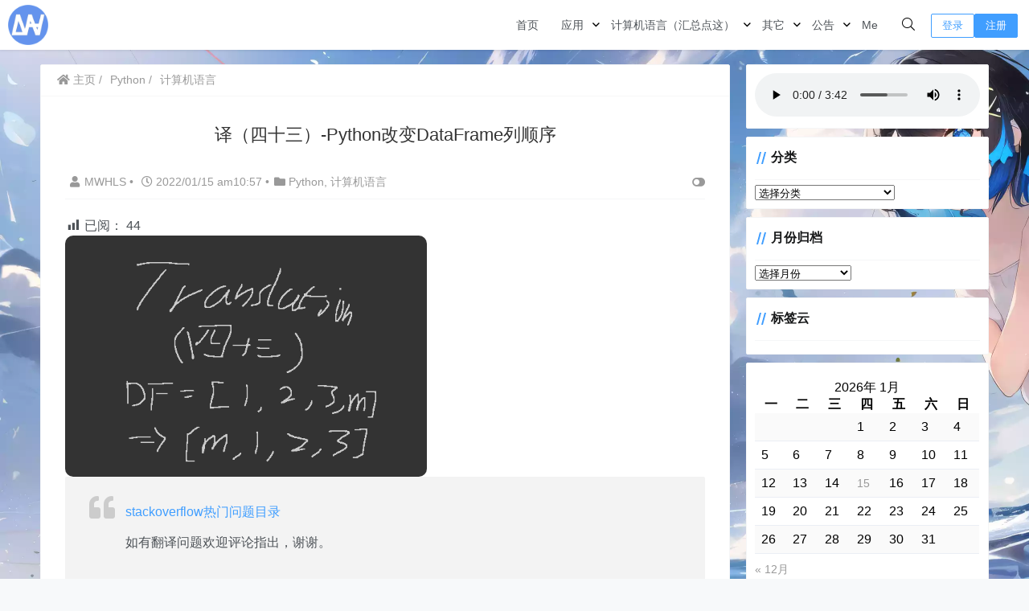

--- FILE ---
content_type: text/html; charset=UTF-8
request_url: https://mwhls.top/3390.html
body_size: 30530
content:
<!doctype html><html lang="zh"><head><script data-no-optimize="1">var litespeed_docref=sessionStorage.getItem("litespeed_docref");litespeed_docref&&(Object.defineProperty(document,"referrer",{get:function(){return litespeed_docref}}),sessionStorage.removeItem("litespeed_docref"));</script> <meta charset="UTF-8"><link data-optimized="2" rel="stylesheet" href="https://mwhls.top/wp-content/litespeed/css/2fc64b02f4aa6448376e426625f8264d.css?ver=fb83a" /><meta name="viewport"
content="width=device-width, user-scalable=no, initial-scale=1.0, maximum-scale=1.0, minimum-scale=1.0"><meta http-equiv="X-UA-Compatible" content="ie=edge"><meta name="Referrer" content="origin"/><style>html, body, #app {background-image: url('https://mwhls.top/wp-content/uploads/2023/08/Background.webp')!important;background-position: center center;background-attachment: fixed;background-size: cover;}</style><style>:root {
        --Maincolor: #409EFF !important;
        --MaincolorHover: #409EFF !important;
        --fontSelectedColor: #409EFF !important;
    }

    #nprogress .bar {
        background: var(--Maincolor) !important;
    }</style><link rel="stylesheet" href="https://xy-cdn.lovestu.com/corepress/static/lib/fontawesome5pro/css/all.min.css"> <script type="litespeed/javascript">MathJax={tex:{inlineMath:[['$','$'],['\\(','\\)']],processEscapes:!0},options:{ignoreHtmlClass:'tex2jax_ignore|editor-rich-text'}}</script> <link rel="alternate" type="application/rss+xml" title="无镣之涯 &raquo; 译（四十三）-Python改变DataFrame列顺序评论Feed" href="https://mwhls.top/3390.html/feed" /><style id='global-styles-inline-css' type='text/css'>body{--wp--preset--color--black: #000000;--wp--preset--color--cyan-bluish-gray: #abb8c3;--wp--preset--color--white: #ffffff;--wp--preset--color--pale-pink: #f78da7;--wp--preset--color--vivid-red: #cf2e2e;--wp--preset--color--luminous-vivid-orange: #ff6900;--wp--preset--color--luminous-vivid-amber: #fcb900;--wp--preset--color--light-green-cyan: #7bdcb5;--wp--preset--color--vivid-green-cyan: #00d084;--wp--preset--color--pale-cyan-blue: #8ed1fc;--wp--preset--color--vivid-cyan-blue: #0693e3;--wp--preset--color--vivid-purple: #9b51e0;--wp--preset--gradient--vivid-cyan-blue-to-vivid-purple: linear-gradient(135deg,rgba(6,147,227,1) 0%,rgb(155,81,224) 100%);--wp--preset--gradient--light-green-cyan-to-vivid-green-cyan: linear-gradient(135deg,rgb(122,220,180) 0%,rgb(0,208,130) 100%);--wp--preset--gradient--luminous-vivid-amber-to-luminous-vivid-orange: linear-gradient(135deg,rgba(252,185,0,1) 0%,rgba(255,105,0,1) 100%);--wp--preset--gradient--luminous-vivid-orange-to-vivid-red: linear-gradient(135deg,rgba(255,105,0,1) 0%,rgb(207,46,46) 100%);--wp--preset--gradient--very-light-gray-to-cyan-bluish-gray: linear-gradient(135deg,rgb(238,238,238) 0%,rgb(169,184,195) 100%);--wp--preset--gradient--cool-to-warm-spectrum: linear-gradient(135deg,rgb(74,234,220) 0%,rgb(151,120,209) 20%,rgb(207,42,186) 40%,rgb(238,44,130) 60%,rgb(251,105,98) 80%,rgb(254,248,76) 100%);--wp--preset--gradient--blush-light-purple: linear-gradient(135deg,rgb(255,206,236) 0%,rgb(152,150,240) 100%);--wp--preset--gradient--blush-bordeaux: linear-gradient(135deg,rgb(254,205,165) 0%,rgb(254,45,45) 50%,rgb(107,0,62) 100%);--wp--preset--gradient--luminous-dusk: linear-gradient(135deg,rgb(255,203,112) 0%,rgb(199,81,192) 50%,rgb(65,88,208) 100%);--wp--preset--gradient--pale-ocean: linear-gradient(135deg,rgb(255,245,203) 0%,rgb(182,227,212) 50%,rgb(51,167,181) 100%);--wp--preset--gradient--electric-grass: linear-gradient(135deg,rgb(202,248,128) 0%,rgb(113,206,126) 100%);--wp--preset--gradient--midnight: linear-gradient(135deg,rgb(2,3,129) 0%,rgb(40,116,252) 100%);--wp--preset--duotone--dark-grayscale: url('#wp-duotone-dark-grayscale');--wp--preset--duotone--grayscale: url('#wp-duotone-grayscale');--wp--preset--duotone--purple-yellow: url('#wp-duotone-purple-yellow');--wp--preset--duotone--blue-red: url('#wp-duotone-blue-red');--wp--preset--duotone--midnight: url('#wp-duotone-midnight');--wp--preset--duotone--magenta-yellow: url('#wp-duotone-magenta-yellow');--wp--preset--duotone--purple-green: url('#wp-duotone-purple-green');--wp--preset--duotone--blue-orange: url('#wp-duotone-blue-orange');--wp--preset--font-size--small: 13px;--wp--preset--font-size--medium: 20px;--wp--preset--font-size--large: 36px;--wp--preset--font-size--x-large: 42px;--wp--preset--spacing--20: 0.44rem;--wp--preset--spacing--30: 0.67rem;--wp--preset--spacing--40: 1rem;--wp--preset--spacing--50: 1.5rem;--wp--preset--spacing--60: 2.25rem;--wp--preset--spacing--70: 3.38rem;--wp--preset--spacing--80: 5.06rem;--wp--preset--shadow--natural: 6px 6px 9px rgba(0, 0, 0, 0.2);--wp--preset--shadow--deep: 12px 12px 50px rgba(0, 0, 0, 0.4);--wp--preset--shadow--sharp: 6px 6px 0px rgba(0, 0, 0, 0.2);--wp--preset--shadow--outlined: 6px 6px 0px -3px rgba(255, 255, 255, 1), 6px 6px rgba(0, 0, 0, 1);--wp--preset--shadow--crisp: 6px 6px 0px rgba(0, 0, 0, 1);}:where(.is-layout-flex){gap: 0.5em;}body .is-layout-flow > .alignleft{float: left;margin-inline-start: 0;margin-inline-end: 2em;}body .is-layout-flow > .alignright{float: right;margin-inline-start: 2em;margin-inline-end: 0;}body .is-layout-flow > .aligncenter{margin-left: auto !important;margin-right: auto !important;}body .is-layout-constrained > .alignleft{float: left;margin-inline-start: 0;margin-inline-end: 2em;}body .is-layout-constrained > .alignright{float: right;margin-inline-start: 2em;margin-inline-end: 0;}body .is-layout-constrained > .aligncenter{margin-left: auto !important;margin-right: auto !important;}body .is-layout-constrained > :where(:not(.alignleft):not(.alignright):not(.alignfull)){max-width: var(--wp--style--global--content-size);margin-left: auto !important;margin-right: auto !important;}body .is-layout-constrained > .alignwide{max-width: var(--wp--style--global--wide-size);}body .is-layout-flex{display: flex;}body .is-layout-flex{flex-wrap: wrap;align-items: center;}body .is-layout-flex > *{margin: 0;}:where(.wp-block-columns.is-layout-flex){gap: 2em;}.has-black-color{color: var(--wp--preset--color--black) !important;}.has-cyan-bluish-gray-color{color: var(--wp--preset--color--cyan-bluish-gray) !important;}.has-white-color{color: var(--wp--preset--color--white) !important;}.has-pale-pink-color{color: var(--wp--preset--color--pale-pink) !important;}.has-vivid-red-color{color: var(--wp--preset--color--vivid-red) !important;}.has-luminous-vivid-orange-color{color: var(--wp--preset--color--luminous-vivid-orange) !important;}.has-luminous-vivid-amber-color{color: var(--wp--preset--color--luminous-vivid-amber) !important;}.has-light-green-cyan-color{color: var(--wp--preset--color--light-green-cyan) !important;}.has-vivid-green-cyan-color{color: var(--wp--preset--color--vivid-green-cyan) !important;}.has-pale-cyan-blue-color{color: var(--wp--preset--color--pale-cyan-blue) !important;}.has-vivid-cyan-blue-color{color: var(--wp--preset--color--vivid-cyan-blue) !important;}.has-vivid-purple-color{color: var(--wp--preset--color--vivid-purple) !important;}.has-black-background-color{background-color: var(--wp--preset--color--black) !important;}.has-cyan-bluish-gray-background-color{background-color: var(--wp--preset--color--cyan-bluish-gray) !important;}.has-white-background-color{background-color: var(--wp--preset--color--white) !important;}.has-pale-pink-background-color{background-color: var(--wp--preset--color--pale-pink) !important;}.has-vivid-red-background-color{background-color: var(--wp--preset--color--vivid-red) !important;}.has-luminous-vivid-orange-background-color{background-color: var(--wp--preset--color--luminous-vivid-orange) !important;}.has-luminous-vivid-amber-background-color{background-color: var(--wp--preset--color--luminous-vivid-amber) !important;}.has-light-green-cyan-background-color{background-color: var(--wp--preset--color--light-green-cyan) !important;}.has-vivid-green-cyan-background-color{background-color: var(--wp--preset--color--vivid-green-cyan) !important;}.has-pale-cyan-blue-background-color{background-color: var(--wp--preset--color--pale-cyan-blue) !important;}.has-vivid-cyan-blue-background-color{background-color: var(--wp--preset--color--vivid-cyan-blue) !important;}.has-vivid-purple-background-color{background-color: var(--wp--preset--color--vivid-purple) !important;}.has-black-border-color{border-color: var(--wp--preset--color--black) !important;}.has-cyan-bluish-gray-border-color{border-color: var(--wp--preset--color--cyan-bluish-gray) !important;}.has-white-border-color{border-color: var(--wp--preset--color--white) !important;}.has-pale-pink-border-color{border-color: var(--wp--preset--color--pale-pink) !important;}.has-vivid-red-border-color{border-color: var(--wp--preset--color--vivid-red) !important;}.has-luminous-vivid-orange-border-color{border-color: var(--wp--preset--color--luminous-vivid-orange) !important;}.has-luminous-vivid-amber-border-color{border-color: var(--wp--preset--color--luminous-vivid-amber) !important;}.has-light-green-cyan-border-color{border-color: var(--wp--preset--color--light-green-cyan) !important;}.has-vivid-green-cyan-border-color{border-color: var(--wp--preset--color--vivid-green-cyan) !important;}.has-pale-cyan-blue-border-color{border-color: var(--wp--preset--color--pale-cyan-blue) !important;}.has-vivid-cyan-blue-border-color{border-color: var(--wp--preset--color--vivid-cyan-blue) !important;}.has-vivid-purple-border-color{border-color: var(--wp--preset--color--vivid-purple) !important;}.has-vivid-cyan-blue-to-vivid-purple-gradient-background{background: var(--wp--preset--gradient--vivid-cyan-blue-to-vivid-purple) !important;}.has-light-green-cyan-to-vivid-green-cyan-gradient-background{background: var(--wp--preset--gradient--light-green-cyan-to-vivid-green-cyan) !important;}.has-luminous-vivid-amber-to-luminous-vivid-orange-gradient-background{background: var(--wp--preset--gradient--luminous-vivid-amber-to-luminous-vivid-orange) !important;}.has-luminous-vivid-orange-to-vivid-red-gradient-background{background: var(--wp--preset--gradient--luminous-vivid-orange-to-vivid-red) !important;}.has-very-light-gray-to-cyan-bluish-gray-gradient-background{background: var(--wp--preset--gradient--very-light-gray-to-cyan-bluish-gray) !important;}.has-cool-to-warm-spectrum-gradient-background{background: var(--wp--preset--gradient--cool-to-warm-spectrum) !important;}.has-blush-light-purple-gradient-background{background: var(--wp--preset--gradient--blush-light-purple) !important;}.has-blush-bordeaux-gradient-background{background: var(--wp--preset--gradient--blush-bordeaux) !important;}.has-luminous-dusk-gradient-background{background: var(--wp--preset--gradient--luminous-dusk) !important;}.has-pale-ocean-gradient-background{background: var(--wp--preset--gradient--pale-ocean) !important;}.has-electric-grass-gradient-background{background: var(--wp--preset--gradient--electric-grass) !important;}.has-midnight-gradient-background{background: var(--wp--preset--gradient--midnight) !important;}.has-small-font-size{font-size: var(--wp--preset--font-size--small) !important;}.has-medium-font-size{font-size: var(--wp--preset--font-size--medium) !important;}.has-large-font-size{font-size: var(--wp--preset--font-size--large) !important;}.has-x-large-font-size{font-size: var(--wp--preset--font-size--x-large) !important;}
.wp-block-navigation a:where(:not(.wp-element-button)){color: inherit;}
:where(.wp-block-columns.is-layout-flex){gap: 2em;}
.wp-block-pullquote{font-size: 1.5em;line-height: 1.6;}</style><style id='md-style-inline-css' type='text/css'>code.kb-btn { display: inline-block; color: #666; font: bold 9pt arial; text-decoration: none; text-align: center; padding: 2px 5px; margin: 0 5px; background: #eff0f2; -moz-border-radius: 4px; border-radius: 4px; border-top: 1px solid #f5f5f5; -webkit-box-shadow: inset 0 0 20px #e8e8e8, 0 1px 0 #c3c3c3, 0 1px 0 #c9c9c9, 0 1px 2px #333; -moz-box-shadow: inset 0 0 20px #e8e8e8, 0 1px 0 #c3c3c3, 0 1px 0 #c9c9c9, 0 1px 2px #333; box-shadow: inset 0 0 20px #e8e8e8, 0 1px 0 #c3c3c3, 0 1px 0 #c9c9c9, 0 1px 2px #333; text-shadow: 0px 1px 0px #f5f5f5; } .copy-button { cursor: pointer; border: 0; font-size: 12px; text-transform: uppercase; font-weight: 500; padding: 3px 6px 3px 6px; background-color: rgba(255, 255, 255, 0.6); position: absolute; overflow: hidden; top: 5px; right: 5px; border-radius: 3px; } .copy-button:before { content: ""; display: inline-block; width: 16px; height: 16px; margin-right: 3px; background-size: contain; background-image: url("data:image/svg+xml,%3Csvg version=\'1.1\' xmlns=\'http://www.w3.org/2000/svg\' xmlns:xlink=\'http://www.w3.org/1999/xlink\' x=\'0px\' y=\'0px\' width=\'16px\' height=\'16px\' viewBox=\'888 888 16 16\' enable-background=\'new 888 888 16 16\' xml:space=\'preserve\'%3E %3Cpath fill=\'%23333333\' d=\'M903.143,891.429c0.238,0,0.44,0.083,0.607,0.25c0.167,0.167,0.25,0.369,0.25,0.607v10.857 c0,0.238-0.083,0.44-0.25,0.607s-0.369,0.25-0.607,0.25h-8.571c-0.238,0-0.44-0.083-0.607-0.25s-0.25-0.369-0.25-0.607v-2.571 h-4.857c-0.238,0-0.44-0.083-0.607-0.25s-0.25-0.369-0.25-0.607v-6c0-0.238,0.06-0.5,0.179-0.786s0.262-0.512,0.428-0.679 l3.643-3.643c0.167-0.167,0.393-0.309,0.679-0.428s0.547-0.179,0.786-0.179h3.714c0.238,0,0.44,0.083,0.607,0.25 c0.166,0.167,0.25,0.369,0.25,0.607v2.929c0.404-0.238,0.785-0.357,1.143-0.357H903.143z M898.286,893.331l-2.67,2.669h2.67V893.331 z M892.571,889.902l-2.669,2.669h2.669V889.902z M894.321,895.679l2.821-2.822v-3.714h-3.428v3.714c0,0.238-0.083,0.441-0.25,0.607 s-0.369,0.25-0.607,0.25h-3.714v5.714h4.571v-2.286c0-0.238,0.06-0.5,0.179-0.786C894.012,896.071,894.155,895.845,894.321,895.679z M902.857,902.857v-10.286h-3.429v3.714c0,0.238-0.083,0.441-0.25,0.607c-0.167,0.167-0.369,0.25-0.607,0.25h-3.714v5.715H902.857z\' /%3E %3C/svg%3E"); background-repeat: no-repeat; position: relative; top: 3px; } pre { position: relative; } pre:hover .copy-button { background-color: rgba(255, 255, 255, 0.9); } .post pre code script, .language-mathjax ~ .copy-button { display: none !important; }</style> <script type="litespeed/javascript" data-src='https://mwhls.top/wp-content/themes/CorePress/static/js/jquery.min.js' id='corepress_jquery-js'></script> <script id='tools-js-extra' type="litespeed/javascript">var tools={"index":"","page":"","post":"1"}</script> <link rel="EditURI" type="application/rsd+xml" title="RSD" href="https://mwhls.top/xmlrpc.php?rsd" /><link rel="wlwmanifest" type="application/wlwmanifest+xml" href="https://mwhls.top/wp-includes/wlwmanifest.xml" /><link rel="canonical" href="https://mwhls.top/3390.html" /><link rel='shortlink' href='https://mwhls.top/?p=3390' /><link rel="alternate" type="application/json+oembed" href="https://mwhls.top/wp-json/oembed/1.0/embed?url=https%3A%2F%2Fmwhls.top%2F3390.html" /><link rel="alternate" type="text/xml+oembed" href="https://mwhls.top/wp-json/oembed/1.0/embed?url=https%3A%2F%2Fmwhls.top%2F3390.html&#038;format=xml" /><meta property="og:image" content="https://mwhls.top/wp-content/uploads/2022/01/Translation43.png" /><meta property="og:title" content='译（四十三）-Python改变DataFrame列顺序' /><meta property="og:description" content='' /><meta name="twitter:card" content='summary_large_image' /><meta name="twitter:title" content='译（四十三）-Python改变DataFrame列顺序' /><meta name="twitter:description" content='' /><meta name="twitter:image" content="https://mwhls.top/wp-content/uploads/2022/01/Translation43.png" /><link rel="icon" href="https://mwhls.top/wp-content/uploads/2020/07/cropped-MWHLS1024color-32x32.png" sizes="32x32" /><link rel="icon" href="https://mwhls.top/wp-content/uploads/2020/07/cropped-MWHLS1024color-192x192.png" sizes="192x192" /><link rel="apple-touch-icon" href="https://mwhls.top/wp-content/uploads/2020/07/cropped-MWHLS1024color-180x180.png" /><meta name="msapplication-TileImage" content="https://mwhls.top/wp-content/uploads/2020/07/cropped-MWHLS1024color-270x270.png" /><style>.post-content-post img {
                border-radius: 10px;
            }</style><style>post-content-content img {
                box-shadow: 0 0 5px 0 rgba(0, 0, 0, .1);
            }</style><title>译（四十三）-Python改变DataFrame列顺序 - 无镣之涯</title><meta name="keywords" content="python, StackOverflow"/><meta name="description" content="stackoverflow热门问题目录如有翻译问题欢迎评论指出，谢谢。如何改变DataFrame列的顺序？Timmie asked: 对于下面的 DataFrame(df) ：import numpy as npimport pandas as pd#df = pd.DataFrame(np…"/></head><body> <script type="litespeed/javascript">NProgress.start()</script> <div id="app"><header><div class="header-main container"> <script type="litespeed/javascript">function openMenu(){$('body').css('overflow','hidden');$(".drawer-menu-plane").addClass("drawer-menu-plane-show");$(".menu-plane").appendTo($(".drawer-menu-list"));$(".user-menu-plane").appendTo($(".drawer-menu-list"));$(".user-menu-main").not('.user-menu-main-notlogin').append('<div class="m-dropdown" onclick="mobile_menuclick(event,this)"><i class="fal fa-angle-down"></i></div>')}
function closeMenu(){$('body').css('overflow','auto');$(".drawer-menu-plane").removeClass("drawer-menu-plane-show");$(".user-menu-plane").prependTo($(".header-menu"));$(".menu-plane").prependTo($(".header-menu"));$(".m-dropdown").remove()}
function openSearch(){$(".dialog-search-plane").addClass("dialog-search-plane-show")}
function closeSearch(){$(".dialog-search-plane").removeClass("dialog-search-plane-show")}</script> <div class="mobile-menu-btn" onclick="openMenu()">
<i class="fa fa-bars" aria-hidden="true"></i></div><div class="drawer-menu-plane"><div class="drawer-menu-list"><div class="menu-mobile"><ul class="menu-mobile-header-list"><li id="menu-item-24" class="menu-item menu-item-24"><a href="https://mwhls.top/">首页</a></li><li id="menu-item-274" class="menu-item menu-item-has-children menu-item-274"><a href="https://mwhls.top/app">应用</a><ul class="sub-menu"><li id="menu-item-386" class="menu-item menu-item-386"><a href="https://mwhls.top/app/ocr-function">图片转文字</a></li><li id="menu-item-283" class="menu-item menu-item-283"><a href="https://mwhls.top/app/ocrtts">图片转文字/语音（未修复）</a></li><li id="menu-item-3270" class="menu-item menu-item-object-post menu-item-has-children menu-item-3270"><a href="https://mwhls.top/3265.html">测试用</a><ul class="sub-menu"><li id="menu-item-282" class="menu-item menu-item-282"><a href="https://mwhls.top/app/graphic-bed">图床效果测试</a></li><li id="menu-item-3908" class="menu-item menu-item-3908"><a href="https://mwhls.top/project/php-code-test">PHP 短代码测试</a></li><li id="menu-item-4024" class="menu-item menu-item-object-post menu-item-4024"><a href="https://mwhls.top/4020.html">学术垃圾中转站</a></li></ul></li></ul></li><li id="menu-item-1446" class="menu-item menu-item-has-children menu-item-1446"><a href="https://mwhls.top/programming-language-learning">计算机语言（汇总点这）</a><ul class="sub-menu"><li id="menu-item-5105" class="menu-item menu-item-5105"><a href="https://mwhls.top/programming-language-learning">计算机语言（汇总点这）</a></li><li id="menu-item-1088" class="menu-item menu-item-has-children menu-item-1088"><a href="https://mwhls.top/project">项目（汇总点这）</a><ul class="sub-menu"><li id="menu-item-5106" class="menu-item menu-item-5106"><a href="https://mwhls.top/project">项目（汇总点这）</a></li><li id="menu-item-3969" class="menu-item menu-item-3969"><a href="https://mwhls.top/project/asdtools">asdTools</a></li><li id="menu-item-4462" class="menu-item menu-item-4462"><a href="https://mwhls.top/project/unity">Unity开发记录</a></li><li id="menu-item-4133" class="menu-item menu-item-4133"><a href="https://mwhls.top/project/voip">VoIP通话-基于SIP协议的Asterisk</a></li><li id="menu-item-4144" class="menu-item menu-item-4144"><a href="https://mwhls.top/project/2022tzb">Flask搭建Web可视化Onnx模型推理</a></li><li id="menu-item-4145" class="menu-item menu-item-4145"><a href="https://mwhls.top/project/model2api">FastAPI部署PyTorch模型至docker并上云</a></li><li id="menu-item-4090" class="menu-item menu-item-4090"><a href="https://mwhls.top/project/paddledockerfastapi">飞桨模型部署至docker并使用FastAPI调用</a></li><li id="menu-item-3806" class="menu-item menu-item-3806"><a href="https://mwhls.top/programming-language-learning/calculator">Python实现科学计算器</a></li><li id="menu-item-2400" class="menu-item menu-item-2400"><a href="https://mwhls.top/programming-language-learning/yolo">基于NAIE平台的YOLOv5识别超超超可爱的逢坂大河</a></li><li id="menu-item-2553" class="menu-item menu-item-2553"><a href="https://mwhls.top/project/motion-detect">opencv-python实现运动检测</a></li><li id="menu-item-1387" class="menu-item menu-item-1387"><a href="https://mwhls.top/project/audio-amplifier">音频信号放大（硬件项目）</a></li><li id="menu-item-1449" class="menu-item menu-item-1449"><a href="https://mwhls.top/programming-language-learning/simple-student-manage-system">Java实现简单的学生信息管理系统</a></li><li id="menu-item-696" class="menu-item menu-item-696"><a href="https://mwhls.top/project/rfid-project">带联网功能的RFID宿舍门禁</a></li><li id="menu-item-1100" class="menu-item menu-item-1100"><a href="https://mwhls.top/programming-language-learning/python-spider-base">Python爬虫入门</a></li></ul></li><li id="menu-item-598" class="menu-item menu-item-has-children menu-item-598"><a href="https://mwhls.top/theory">理论与入门</a><ul class="sub-menu"><li id="menu-item-599" class="menu-item menu-item-599"><a href="https://mwhls.top/theory/os-learning-note">操作系统原理学习笔记</a></li><li id="menu-item-404" class="menu-item menu-item-404"><a href="https://mwhls.top/programming-language-learning/data-structure-base">数据结构简单入门/复习（C语言）</a></li><li id="menu-item-994" class="menu-item menu-item-994"><a href="https://mwhls.top/programming-language-learning/data-structure-practice">数据结构习题练习</a></li><li id="menu-item-818" class="menu-item menu-item-818"><a href="https://mwhls.top/programming-language-learning/java-base">Java基础</a></li><li id="menu-item-1000" class="menu-item menu-item-1000"><a href="https://mwhls.top/programming-language-learning/algorithm">算法</a></li></ul></li><li id="menu-item-703" class="menu-item menu-item-703"><a href="https://mwhls.top/programming-language-learning/leetcode">LeetCode题解</a></li><li id="menu-item-1829" class="menu-item menu-item-1829"><a href="https://mwhls.top/wordpress-relevant">WordPress建站相关</a></li><li id="menu-item-1936" class="menu-item menu-item-1936"><a href="https://mwhls.top/programming-language-learning/stackoverflow">stackoverflow热门问题</a></li></ul></li><li id="menu-item-3653" class="menu-item menu-item-has-children menu-item-3653"><a href="https://mwhls.top/other">其它</a><ul class="sub-menu"><li id="menu-item-3652" class="menu-item menu-item-has-children menu-item-3652"><a href="https://mwhls.top/other/game">娱乐</a><ul class="sub-menu"><li id="menu-item-823" class="menu-item menu-item-823"><a href="https://mwhls.top/other/mountain-music">Mountain乐谱</a></li></ul></li><li id="menu-item-3604" class="menu-item menu-item-has-children menu-item-3604"><a href="https://mwhls.top/win">Windows玩家</a><ul class="sub-menu"><li id="menu-item-3615" class="menu-item menu-item-object-post menu-item-3615"><a href="https://mwhls.top/2840.html">系统及软件迁移至移动硬盘（2022/9/17更新）</a></li><li id="menu-item-3616" class="menu-item menu-item-object-post menu-item-3616"><a href="https://mwhls.top/3609.html">Windows纯净桌面实现</a></li></ul></li><li id="menu-item-3874" class="menu-item menu-item-3874"><a href="https://mwhls.top/%e4%bd%bf%e7%94%a8%e4%bd%93%e9%aa%8c">使用体验</a></li></ul></li><li id="menu-item-2903" class="menu-item menu-item-has-children menu-item-2903"><a href="https://mwhls.top/announcement">公告</a><ul class="sub-menu"><li id="menu-item-3677" class="menu-item menu-item-object-post menu-item-3677"><a href="https://mwhls.top/3670.html">随笔/建议区</a></li><li id="menu-item-2726" class="menu-item menu-item-2726"><a href="https://mwhls.top/todo">更新计划</a></li></ul></li><li id="menu-item-4970" class="menu-item menu-item-4970"><a href="https://mwhls.top/me">Me</a></li></ul></div></div><div class="drawer-menu-write" onclick="closeMenu()"></div></div><div class="header-logo-plane"><div class="header-logo">
<a href="https://mwhls.top" title=""><img data-lazyloaded="1" src="[data-uri]" width="1024" height="1024" data-src="https://mwhls.top/wp-content/uploads/2020/07/MWHLS1024color.png" alt=""></a></div></div><div class="mobile-search-btn" onclick="openSearch()">
<i class="fa fa-search"></i></div><div class="dialog-search-plane"><div class="dialog-mask" onclick="closeSearch()"></div><div class="dialog-plane"><h2>搜索内容</h2><form class="search-form" action="https://mwhls.top" method="get" role="search"><div class="search-form-input-plane">
<input type="text" class="search-keyword" name="s" placeholder="搜索内容"
value=""></div><div>
<button type="submit" class="search-submit" value="&#xf002;">搜索</button></div></form></div></div><div class="header-menu"><div class="menu-plane"><nav class="menu-header-plane"><ul id="menu-%e4%b8%bb-1" class="menu-header-list"><li class="menu-item menu-item-24"><a href="https://mwhls.top/">首页</a></li><li class="menu-item menu-item-has-children menu-item-274"><a href="https://mwhls.top/app">应用</a><ul class="sub-menu"><li class="menu-item menu-item-386"><a href="https://mwhls.top/app/ocr-function">图片转文字</a></li><li class="menu-item menu-item-283"><a href="https://mwhls.top/app/ocrtts">图片转文字/语音（未修复）</a></li><li class="menu-item menu-item-object-post menu-item-has-children menu-item-3270"><a href="https://mwhls.top/3265.html">测试用</a><ul class="sub-menu"><li class="menu-item menu-item-282"><a href="https://mwhls.top/app/graphic-bed">图床效果测试</a></li><li class="menu-item menu-item-3908"><a href="https://mwhls.top/project/php-code-test">PHP 短代码测试</a></li><li class="menu-item menu-item-object-post menu-item-4024"><a href="https://mwhls.top/4020.html">学术垃圾中转站</a></li></ul></li></ul></li><li class="menu-item menu-item-has-children menu-item-1446"><a href="https://mwhls.top/programming-language-learning">计算机语言（汇总点这）</a><ul class="sub-menu"><li class="menu-item menu-item-5105"><a href="https://mwhls.top/programming-language-learning">计算机语言（汇总点这）</a></li><li class="menu-item menu-item-has-children menu-item-1088"><a href="https://mwhls.top/project">项目（汇总点这）</a><ul class="sub-menu"><li class="menu-item menu-item-5106"><a href="https://mwhls.top/project">项目（汇总点这）</a></li><li class="menu-item menu-item-3969"><a href="https://mwhls.top/project/asdtools">asdTools</a></li><li class="menu-item menu-item-4462"><a href="https://mwhls.top/project/unity">Unity开发记录</a></li><li class="menu-item menu-item-4133"><a href="https://mwhls.top/project/voip">VoIP通话-基于SIP协议的Asterisk</a></li><li class="menu-item menu-item-4144"><a href="https://mwhls.top/project/2022tzb">Flask搭建Web可视化Onnx模型推理</a></li><li class="menu-item menu-item-4145"><a href="https://mwhls.top/project/model2api">FastAPI部署PyTorch模型至docker并上云</a></li><li class="menu-item menu-item-4090"><a href="https://mwhls.top/project/paddledockerfastapi">飞桨模型部署至docker并使用FastAPI调用</a></li><li class="menu-item menu-item-3806"><a href="https://mwhls.top/programming-language-learning/calculator">Python实现科学计算器</a></li><li class="menu-item menu-item-2400"><a href="https://mwhls.top/programming-language-learning/yolo">基于NAIE平台的YOLOv5识别超超超可爱的逢坂大河</a></li><li class="menu-item menu-item-2553"><a href="https://mwhls.top/project/motion-detect">opencv-python实现运动检测</a></li><li class="menu-item menu-item-1387"><a href="https://mwhls.top/project/audio-amplifier">音频信号放大（硬件项目）</a></li><li class="menu-item menu-item-1449"><a href="https://mwhls.top/programming-language-learning/simple-student-manage-system">Java实现简单的学生信息管理系统</a></li><li class="menu-item menu-item-696"><a href="https://mwhls.top/project/rfid-project">带联网功能的RFID宿舍门禁</a></li><li class="menu-item menu-item-1100"><a href="https://mwhls.top/programming-language-learning/python-spider-base">Python爬虫入门</a></li></ul></li><li class="menu-item menu-item-has-children menu-item-598"><a href="https://mwhls.top/theory">理论与入门</a><ul class="sub-menu"><li class="menu-item menu-item-599"><a href="https://mwhls.top/theory/os-learning-note">操作系统原理学习笔记</a></li><li class="menu-item menu-item-404"><a href="https://mwhls.top/programming-language-learning/data-structure-base">数据结构简单入门/复习（C语言）</a></li><li class="menu-item menu-item-994"><a href="https://mwhls.top/programming-language-learning/data-structure-practice">数据结构习题练习</a></li><li class="menu-item menu-item-818"><a href="https://mwhls.top/programming-language-learning/java-base">Java基础</a></li><li class="menu-item menu-item-1000"><a href="https://mwhls.top/programming-language-learning/algorithm">算法</a></li></ul></li><li class="menu-item menu-item-703"><a href="https://mwhls.top/programming-language-learning/leetcode">LeetCode题解</a></li><li class="menu-item menu-item-1829"><a href="https://mwhls.top/wordpress-relevant">WordPress建站相关</a></li><li class="menu-item menu-item-1936"><a href="https://mwhls.top/programming-language-learning/stackoverflow">stackoverflow热门问题</a></li></ul></li><li class="menu-item menu-item-has-children menu-item-3653"><a href="https://mwhls.top/other">其它</a><ul class="sub-menu"><li class="menu-item menu-item-has-children menu-item-3652"><a href="https://mwhls.top/other/game">娱乐</a><ul class="sub-menu"><li class="menu-item menu-item-823"><a href="https://mwhls.top/other/mountain-music">Mountain乐谱</a></li></ul></li><li class="menu-item menu-item-has-children menu-item-3604"><a href="https://mwhls.top/win">Windows玩家</a><ul class="sub-menu"><li class="menu-item menu-item-object-post menu-item-3615"><a href="https://mwhls.top/2840.html">系统及软件迁移至移动硬盘（2022/9/17更新）</a></li><li class="menu-item menu-item-object-post menu-item-3616"><a href="https://mwhls.top/3609.html">Windows纯净桌面实现</a></li></ul></li><li class="menu-item menu-item-3874"><a href="https://mwhls.top/%e4%bd%bf%e7%94%a8%e4%bd%93%e9%aa%8c">使用体验</a></li></ul></li><li class="menu-item menu-item-has-children menu-item-2903"><a href="https://mwhls.top/announcement">公告</a><ul class="sub-menu"><li class="menu-item menu-item-object-post menu-item-3677"><a href="https://mwhls.top/3670.html">随笔/建议区</a></li><li class="menu-item menu-item-2726"><a href="https://mwhls.top/todo">更新计划</a></li></ul></li><li class="menu-item menu-item-4970"><a href="https://mwhls.top/me">Me</a></li></ul></nav></div><div class="user-menu-plane"><div class="user-menu-pc-search" onclick="openSearch()" title="搜索">
<i class="fal fa-search"></i></div>
<span class="user-menu-main user-menu-main-notlogin">
<a href="https://mwhls.top/wp-login.php?redirect_to=%2F%2Fmwhls.top%2F3390.html"><button class="login-btn-header">登录</button></a><a href="https://mwhls.top/wp-login.php?action=register"><button
class="login-btn-header reg-btn-header">注册</button></a>
</span></div></div></div></header><div class="top-divider"></div><main class="container"><div class="html-main"><div class="post-main"><div class="post-content-body"><div class="crumbs-plane-body"><div class="crumbs-plane">
<span class="corepress-crumbs-ul"><li><a href="https://mwhls.top"><i class="fas fa-home"></i> 主页</a></li><li><a href="https://mwhls.top/category/language/python" rel="category tag">Python</a></li><li> <a href="https://mwhls.top/category/language" rel="category tag">计算机语言</a></li></span></div></div><div class="post-content"><h1 class="post-title">
译（四十三）-Python改变DataFrame列顺序</h1><div class="post-info"><div class="post-info-left">
<a class="nickname url fn j-user-card" data-user="1"
href="https://mwhls.top/author/asd123pwj"><i class="fa fa-user"
aria-hidden="true"></i>MWHLS                    </a>
<span class="dot">•</span>
<time class="entry-date published"
datetime="2022-01-15T10:57:08+08:00>" pubdate><i
class="far fa-clock"></i>
2022/01/15 am10:57                    </time>
<span class="dot">•</span><i class="fas fa-folder"></i>
<a href="https://mwhls.top/category/language/python" rel="category tag">Python</a>, <a href="https://mwhls.top/category/language" rel="category tag">计算机语言</a></div><div class="post-info-right">
<span title="关闭或显示侧边栏" class="post-info-switch-sidebar post-info-switch-sidebar-show"><i
class="fas fa-toggle-on"></i></span></div></div><div class="post-content-post"><div class="post-content-content"><div class="post-views content-post post-3390 entry-meta">
<span class="post-views-icon dashicons dashicons-chart-bar"></span> <span class="post-views-label">已阅：</span> <span class="post-views-count">44</span></div><picture><source srcset="https://mwhls.top/wp-content/uploads/2022/01/Translation43.webp " type="image/webp"><img data-lazyloaded="1" src="[data-uri]" data-original="https://mwhls.top/wp-content/uploads/2022/01/Translation43.png" data-src="https://mwhls.top/wp-content/themes/CorePress/static/img/loading.gif" height="300" width="450" class="sp-no-webp attachment-post-thumbnail size-post-thumbnail wp-post-image sp-no-webp img-lazyload" alt="" decoding="async"> </source></picture><blockquote><p><a href="https://mwhls.top/programming-language-learning/stackoverflow">stackoverflow热门问题目录</a></p><p>如有翻译问题欢迎评论指出，谢谢。</p></blockquote><div class="lwptoc lwptoc-baseItems lwptoc-inherit" data-smooth-scroll="1" data-smooth-scroll-offset="24"><div class="lwptoc_i"><div class="lwptoc_header">
<b class="lwptoc_title">目录</b></div><div class="lwptoc_items lwptoc_items-visible"><div class="lwptoc_itemWrap"><div class="lwptoc_item">    <a href="#ru_he_gai_bianDataFrame_lie_de_shun_xu">
<span class="lwptoc_item_label">如何改变DataFrame列的顺序？</span>
</a></div><div class="lwptoc_item">    <a href="#How_to_change_the_order_of_DataFrame_columns">
<span class="lwptoc_item_label">How to change the order of DataFrame columns?</span>
</a></div></div></div></div></div><h4><span id="ru_he_gai_bianDataFrame_lie_de_shun_xu"><a href="https://stackoverflow.com/questions/13148429/how-to-change-the-order-of-dataframe-columns">如何改变DataFrame列的顺序？</a></span></h4><ul><li><p><a href="https://stackoverflow.com/users/1772165/timmie">Timmie</a> asked:</p><ul><li><p>对于下面的 <code>DataFrame(df)</code> ：</p></li><li><pre><code class="language-python">import numpy as np
import pandas as pd
#
df = pd.DataFrame(np.random.rand(10, 5))</code></pre></li><li><p>我加了新的一列：</p></li><li><pre><code class="language-python">df['mean'] = df.mean(1)</code></pre></li><li><p>如何把 <code>mean</code> 列移动到开头？或者说如何以 <code>mean</code> 列作为第一列，其它列顺序不变往后移动？</p></li></ul></li><li><p>Answers:</p><ul><li><p><a href="https://stackoverflow.com/users/484596/aman">Aman</a> - vote: 1144</p></li><li><p>一个简单的方式是将列以列表的形式改变 dataframe 的排列，根据需要用不同的方式排列即可。</p></li><li><p>例如对于下面的 dataframe：</p></li><li><pre><code class="language-python">In [6]: df
Out[6]:
        0         1         2         3         4      mean
0  0.445598  0.173835  0.343415  0.682252  0.582616  0.445543
1  0.881592  0.696942  0.702232  0.696724  0.373551  0.670208
2  0.662527  0.955193  0.131016  0.609548  0.804694  0.632596
3  0.260919  0.783467  0.593433  0.033426  0.512019  0.436653
4  0.131842  0.799367  0.182828  0.683330  0.019485  0.363371
5  0.498784  0.873495  0.383811  0.699289  0.480447  0.587165
6  0.388771  0.395757  0.745237  0.628406  0.784473  0.588529
7  0.147986  0.459451  0.310961  0.706435  0.100914  0.345149
8  0.394947  0.863494  0.585030  0.565944  0.356561  0.553195
9  0.689260  0.865243  0.136481  0.386582  0.730399  0.561593
# 
In [7]: cols = df.columns.tolist()
# 
In [8]: cols
Out[8]: [0L, 1L, 2L, 3L, 4L, 'mean']</code></pre></li><li><p>用你希望的方式重新排列这些 <code>cols</code>。下面是我将最后一列元素移到第一列的方式：</p></li><li><pre><code class="language-python">In [12]: cols = cols[-1:] + cols[:-1]
# 
In [13]: cols
Out[13]: ['mean', 0L, 1L, 2L, 3L, 4L]</code></pre></li><li><p>排序后的 dataframe 如下：</p></li><li><pre><code class="language-python">In [16]: df = df[cols]  #    OR    df = df.ix[:, cols]
# 
In [17]: df
Out[17]:
     mean         0         1         2         3         4
0  0.445543  0.445598  0.173835  0.343415  0.682252  0.582616
1  0.670208  0.881592  0.696942  0.702232  0.696724  0.373551
2  0.632596  0.662527  0.955193  0.131016  0.609548  0.804694
3  0.436653  0.260919  0.783467  0.593433  0.033426  0.512019
4  0.363371  0.131842  0.799367  0.182828  0.683330  0.019485
5  0.587165  0.498784  0.873495  0.383811  0.699289  0.480447
6  0.588529  0.388771  0.395757  0.745237  0.628406  0.784473
7  0.345149  0.147986  0.459451  0.310961  0.706435  0.100914
8  0.553195  0.394947  0.863494  0.585030  0.565944  0.356561
9  0.561593  0.689260  0.865243  0.136481  0.386582  0.730399</code></pre></li><li><p><a href="https://stackoverflow.com/users/2518486/freddygv">freddygv</a> - vote: 675</p></li><li><p>这样可以：</p></li><li><pre><code class="language-python">df = df[['mean', '0', '1', '2', '3']]</code></pre></li><li><p>下面的代码用来得到列的列表：</p></li><li><pre><code class="language-python">cols = list(df.columns.values)</code></pre></li><li><p>输出：</p></li><li><pre><code class="language-python">['0', '1', '2', '3', 'mean']</code></pre></li><li><p>这挺方便的。</p></li><li><p><a href="https://stackoverflow.com/users/170005/fixxxer">fixxxer</a> - vote: 367</p></li><li><p>像这样按你需要的顺序来处理列名即可：</p></li><li><pre><code class="language-python">In [39]: df
Out[39]: 
        0         1         2         3         4  mean
0  0.172742  0.915661  0.043387  0.712833  0.190717     1
1  0.128186  0.424771  0.590779  0.771080  0.617472     1
2  0.125709  0.085894  0.989798  0.829491  0.155563     1
3  0.742578  0.104061  0.299708  0.616751  0.951802     1
4  0.721118  0.528156  0.421360  0.105886  0.322311     1
5  0.900878  0.082047  0.224656  0.195162  0.736652     1
6  0.897832  0.558108  0.318016  0.586563  0.507564     1
7  0.027178  0.375183  0.930248  0.921786  0.337060     1
8  0.763028  0.182905  0.931756  0.110675  0.423398     1
9  0.848996  0.310562  0.140873  0.304561  0.417808     1
# 
In [40]: df = df[['mean', 4,3,2,1]]</code></pre></li><li><p>处理后，'mean' 列会在开头：</p></li><li><pre><code class="language-python">In [41]: df
Out[41]: 
 mean         4         3         2         1
0     1  0.190717  0.712833  0.043387  0.915661
1     1  0.617472  0.771080  0.590779  0.424771
2     1  0.155563  0.829491  0.989798  0.085894
3     1  0.951802  0.616751  0.299708  0.104061
4     1  0.322311  0.105886  0.421360  0.528156
5     1  0.736652  0.195162  0.224656  0.082047
6     1  0.507564  0.586563  0.318016  0.558108
7     1  0.337060  0.921786  0.930248  0.375183
8     1  0.423398  0.110675  0.931756  0.182905
9     1  0.417808  0.304561  0.140873  0.310562</code></pre></li></ul></li></ul><hr><h4><span id="How_to_change_the_order_of_DataFrame_columns"><a href="https://stackoverflow.com/questions/13148429/how-to-change-the-order-of-dataframe-columns">How to change the order of DataFrame columns?</a></span></h4><ul><li><p><a href="https://stackoverflow.com/users/1772165/timmie">Timmie</a> asked:</p><ul><li><p>I have the following <code>DataFrame</code> (<code>df</code>):<br>
对于下面的 <code>DataFrame(df)</code> ：</p></li><li><pre><code class="language-python">import numpy as np
import pandas as pd
# 
df = pd.DataFrame(np.random.rand(10, 5))</code></pre></li><li><p>I add more column(s) by assignment:</p></li></ul><p>我加了新的一列：</p><ul><li><pre><code class="language-python">df['mean'] = df.mean(1)</code></pre></li><li><p>How can I move the column <code>mean</code> to the front, i.e. set it as first column leaving the order of the other columns untouched?<br>
如何把 <code>mean</code> 列移动到开头？或者说如何以 <code>mean</code> 列作为第一列，其它列顺序不变往后移动？</p></li></ul></li><li><p>Answers:</p><ul><li><p><a href="https://stackoverflow.com/users/484596/aman">Aman</a> - vote: 1144</p></li><li><p>One easy way would be to reassign the dataframe with a list of the columns, rearranged as needed.<br>
一个简单的方式是将列以列表的形式改变 dataframe 的排列，根据需要用不同的方式排列即可。</p></li><li><p>This is what you have now:<br>
例如对于下面的 dataframe：</p></li><li><pre><code class="language-python">In [6]: df
Out[6]:
        0         1         2         3         4      mean
0  0.445598  0.173835  0.343415  0.682252  0.582616  0.445543
1  0.881592  0.696942  0.702232  0.696724  0.373551  0.670208
2  0.662527  0.955193  0.131016  0.609548  0.804694  0.632596
3  0.260919  0.783467  0.593433  0.033426  0.512019  0.436653
4  0.131842  0.799367  0.182828  0.683330  0.019485  0.363371
5  0.498784  0.873495  0.383811  0.699289  0.480447  0.587165
6  0.388771  0.395757  0.745237  0.628406  0.784473  0.588529
7  0.147986  0.459451  0.310961  0.706435  0.100914  0.345149
8  0.394947  0.863494  0.585030  0.565944  0.356561  0.553195
9  0.689260  0.865243  0.136481  0.386582  0.730399  0.561593
# 
In [7]: cols = df.columns.tolist()
# 
In [8]: cols
Out[8]: [0L, 1L, 2L, 3L, 4L, 'mean']</code></pre></li><li><p>Rearrange <code>cols</code> in any way you want. This is how I moved the last element to the first position:<br>
用你希望的方式重新排列这些 <code>cols</code>。下面是我将最后一列元素移到第一列的方式：</p></li><li><pre><code class="language-python">In [12]: cols = cols[-1:] + cols[:-1]
#
In [13]: cols
Out[13]: ['mean', 0L, 1L, 2L, 3L, 4L]</code></pre></li><li><p>Then reorder the dataframe like this:<br>
排序后的 dataframe 如下：</p></li><li><pre><code class="language-python">In [16]: df = df[cols]  #    OR    df = df.ix[:, cols]
# 
In [17]: df
Out[17]:
     mean         0         1         2         3         4
0  0.445543  0.445598  0.173835  0.343415  0.682252  0.582616
1  0.670208  0.881592  0.696942  0.702232  0.696724  0.373551
2  0.632596  0.662527  0.955193  0.131016  0.609548  0.804694
3  0.436653  0.260919  0.783467  0.593433  0.033426  0.512019
4  0.363371  0.131842  0.799367  0.182828  0.683330  0.019485
5  0.587165  0.498784  0.873495  0.383811  0.699289  0.480447
6  0.588529  0.388771  0.395757  0.745237  0.628406  0.784473
7  0.345149  0.147986  0.459451  0.310961  0.706435  0.100914
8  0.553195  0.394947  0.863494  0.585030  0.565944  0.356561
9  0.561593  0.689260  0.865243  0.136481  0.386582  0.730399</code></pre></li><li><p><a href="https://stackoverflow.com/users/2518486/freddygv">freddygv</a> - vote: 675</p></li><li><p>You could also do something like this:<br>
这样可以：</p></li><li><pre><code class="language-python">df = df[['mean', '0', '1', '2', '3']]</code></pre></li><li><p>You can get the list of columns with:<br>
下面的代码用来得到列的列表：</p></li><li><pre><code class="language-python">cols = list(df.columns.values)</code></pre></li><li><p>The output will produce:<br>
输出：</p></li><li><pre><code class="language-python">['0', '1', '2', '3', 'mean']</code></pre></li><li><p>...which is then easy to rearrange manually before dropping it into the first function<br>
这挺方便的。</p></li><li><p><a href="https://stackoverflow.com/users/170005/fixxxer">fixxxer</a> - vote: 367</p></li><li><p>Just assign the column names in the order you want them:<br>
像这样按你需要的顺序来处理列名即可：</p></li><li><pre><code class="language-python">In [39]: df
Out[39]: 
        0         1         2         3         4  mean
0  0.172742  0.915661  0.043387  0.712833  0.190717     1
1  0.128186  0.424771  0.590779  0.771080  0.617472     1
2  0.125709  0.085894  0.989798  0.829491  0.155563     1
3  0.742578  0.104061  0.299708  0.616751  0.951802     1
4  0.721118  0.528156  0.421360  0.105886  0.322311     1
5  0.900878  0.082047  0.224656  0.195162  0.736652     1
6  0.897832  0.558108  0.318016  0.586563  0.507564     1
7  0.027178  0.375183  0.930248  0.921786  0.337060     1
8  0.763028  0.182905  0.931756  0.110675  0.423398     1
9  0.848996  0.310562  0.140873  0.304561  0.417808     1
# 
In [40]: df = df[['mean', 4,3,2,1]]</code></pre></li><li><p>Now, \'mean\' column comes out in the front:<br>
处理后，'mean' 列会在开头：</p></li><li><pre><code class="language-python">In [41]: df
Out[41]: 
 mean         4         3         2         1
0     1  0.190717  0.712833  0.043387  0.915661
1     1  0.617472  0.771080  0.590779  0.424771
2     1  0.155563  0.829491  0.989798  0.085894
3     1  0.951802  0.616751  0.299708  0.104061
4     1  0.322311  0.105886  0.421360  0.528156
5     1  0.736652  0.195162  0.224656  0.082047
6     1  0.507564  0.586563  0.318016  0.558108
7     1  0.337060  0.921786  0.930248  0.375183
8     1  0.423398  0.110675  0.931756  0.182905
9     1  0.417808  0.304561  0.140873  0.310562</code></pre></li></ul></li></ul></div><div class="post-end-tools"><div class="post-copyright"><p>版权声明：
<br>作者：MWHLS                                    <br>链接：<span><u><a href="https://mwhls.top/3390.html"
target="_blank">https://mwhls.top/3390.html</a></u></span>
<br>来源：无镣之涯                                    <br>文章版权归作者所有，未经允许请勿转载。</p></div><div class="post-end-dividing">
THE END</div><div class="post-tags">
<span class="post-tags-icon"><i class="fas fa-tags"></i></span><a href="https://mwhls.top/tag/python" rel="tag">python</a><a href="https://mwhls.top/tag/stackoverflow" rel="tag">StackOverflow</a></div><div class="post-end-tool-btns"><div class="post-share-btn post-end-tool-btn-item"
onclick="showplane('.post-share-btn','#share-plane',event)">
<svg class="icon" viewBox="0 0 1024 1024">
<path d="M793.472 102.208c-70.592 0-128 57.408-128 128 0 7.744 0.96 15.232 2.304 22.656L273.6 422.976C250.368 399.04 217.92 384 181.952 384c-70.592 0-128 57.408-128 128 0 70.592 57.408 128 128 128 22.912 0 44.096-6.592 62.72-17.152l289.088 180.992c-4.672 13.312-7.744 27.392-7.744 42.24 0 70.592 57.408 128 128 128s128-57.408 128-128-57.408-128-128-128c-32.512 0-61.888 12.544-84.48 32.64L291.712 576.832C302.976 557.696 309.952 535.744 309.952 512c0-11.456-1.984-22.336-4.8-32.896l389.76-168.32c23.488 28.672 58.752 47.36 98.624 47.36 70.592 0 128-57.408 128-128S864.064 102.208 793.472 102.208zM117.952 512c0-35.264 28.736-64 64-64s64 28.736 64 64-28.736 64-64 64S117.952 547.264 117.952 512zM654.016 782.144c35.328 0 64 28.672 64 64s-28.672 64-64 64-64-28.672-64-64S618.688 782.144 654.016 782.144zM793.472 294.208c-35.328 0-64-28.736-64-64s28.672-64 64-64 64 28.736 64 64S828.8 294.208 793.472 294.208z"></path>
</svg>                            分享</div><div class="post-qrcode-btn post-end-tool-btn-item"
onclick="showplane('.post-qrcode-btn','#qrcode-plane',event)">
<svg t="1599190411371" class="icon" viewBox="0 0 1024 1024" version="1.1"
xmlns="http://www.w3.org/2000/svg" p-id="2306" width="200" height="200">
<path d="M742.8 121.5c-2.3 0.3-4.7 0.1-7 0.1-38 0-76-0.1-114 0.1-11 0-21.9 1.4-32.4 5.1-18.6 6.5-29.8 19.5-34.4 38.4-1.7 7-2.4 14.1-2.4 21.3 0 67.2-0.1 134.3 0.1 201.5 0 13.8 0.9 27.6 6.2 40.8 6.9 17.1 19.7 27.2 37.3 31.7 6.3 1.6 12.8 2.2 19.3 2.2h218c8.3 0 16.6-0.7 24.8-2.3 24.4-4.5 40.4-20.7 44.9-45 0.4-2.2-0.4-5.2 2.9-6.2v-232c-0.4-0.4-0.5-0.9-0.5-1.5-1.5-4.8-1.7-9.8-3.3-14.7-7.1-21-21.7-33.4-42.8-38.8-6.4-1.6-12.8-2.4-19.5-2.1-1.3 0.1-3 1-3.9-0.9h-89c-0.4 2.6-2.7 2.1-4.3 2.3z m98.7 40.7c4 0 8.1 0.9 11.9 2.1 6.9 2.2 10.7 7.6 10.7 15.1 0 74.8 0.1 149.6-0.1 224.4 0 11.2-8.6 18-21.1 18.1-38.2 0.3-76.3 0.1-114.5 0.1h-113c-4.5 0-8.6-1.3-12.7-2.7-8.5-3.1-9.6-10.5-9.7-17.9-0.2-37.5-0.1-75-0.1-112.5V183.4c0-6.5 1.5-12.5 6.9-17 4.6-3.8 10.3-4.3 15.6-4.3 75.4-0.1 150.8 0 226.1 0.1z"
p-id="2307"></path>
<path d="M742 120c-39.5 0.1-79 0.1-118.4 0.1-9.4 0-18.6 1-27.7 3.1-11.6 2.7-22.1 7.7-30 16.7-10.6 12.1-14.8 26.9-14.8 42.6-0.2 69.6-0.2 139.3 0 208.9 0 9.1 0.7 18.3 2.8 27.2 2.8 11.7 7.6 22.5 16.7 30.5 11.7 10.3 25.9 15 41.5 15 74.1 0.1 148.3 0.1 222.4 0 9.3 0 18.7-0.5 27.7-3 19-5.4 33.6-15.9 40-35.8 1.7-5.3 1.8-10.9 3.8-16.1-3.2 1-2.5 4-2.9 6.2-4.5 24.4-20.5 40.5-44.9 45-8.2 1.5-16.5 2.3-24.8 2.3h-218c-6.5 0-13-0.6-19.3-2.2-17.5-4.5-30.4-14.6-37.3-31.7-5.3-13.1-6.2-27-6.2-40.8-0.2-67.2-0.1-134.3-0.1-201.5 0-7.2 0.7-14.3 2.4-21.3 4.6-18.9 15.8-31.9 34.4-38.4 10.5-3.7 21.4-5 32.4-5.1 38-0.2 76-0.1 114-0.1 2.3 0 4.7 0.2 7-0.1 1.7-0.2 3.9 0.2 4.2-2.4-1.2 2.1-3.2 0.9-4.9 0.9zM120.6 410.3c2 12.5 5.5 24.4 14.3 34 11.5 12.7 26.5 18 43 18.1 75.1 0.3 150.2 0.3 225.4 0 9.4 0 18.9-1 28.1-3.9 24.5-7.7 39.1-27.3 39.1-53.1 0-74 0-147.9 0.1-221.9 0-6.4-0.8-12.6-2.4-18.8-5.8-22.4-24.5-39.1-47.5-42.3-4.1-0.6-8.2-1.1-12.4-1.1-2 0-4.5 0.6-5.2-2.4h-89c-1.3 2.1-3.3 0.9-4.9 0.9-41.1 0.1-82.2-0.2-123.3 0.2-14.8 0.1-29.2 2.6-42.2 10.7-12.5 7.8-19.8 19.1-23.7 33-0.8 2.7-0.2 5.7-1.9 8.2v233c2.9 0.9 2.2 3.5 2.5 5.4z m39.5-231c0-8.1 6.2-14.6 14.5-16.3 4.4-0.9 8.8-1 13.2-1h219c4.3 0 8.4 0.8 12.4 2 7.5 2.4 10.8 6.9 10.8 14.6v225.5c0 8.2-3.8 13.3-11.6 15.9-4 1.3-8.1 2.1-12.4 2-37.2-0.1-74.3-0.1-111.5-0.1-37.7 0-75.3 0.1-113-0.1-6.3 0-12.6-0.9-17.3-6.1-2.7-3-4.1-6.3-4.1-10.1-0.1-75.3-0.1-150.8 0-226.3z"
p-id="2308"></path>
<path d="M119 407.5c0.1 8.9 2.6 17.3 6.4 25.1 10.4 21.4 28.9 31 51.6 31.2 74.5 0.6 149 0.2 223.4 0.2 9.3 0 18.6-0.8 27.7-3 27.1-6.7 43.6-26.4 43.8-54.4 0.5-73.8 0.2-147.6 0.2-221.4 0-4.9 0-9.8-0.9-14.7-3-16.2-10.7-29.4-24.2-39-11-7.8-23.5-11-36.9-11.4-2.3-0.1-4.9 1.2-6.9-0.9 0.7 3 3.3 2.4 5.2 2.4 4.2 0 8.3 0.6 12.4 1.1 23 3.2 41.7 19.9 47.5 42.3 1.6 6.2 2.4 12.4 2.4 18.8-0.1 74 0 147.9-0.1 221.9 0 25.7-14.6 45.3-39.1 53.1-9.2 2.9-18.7 3.9-28.1 3.9-75.1 0.2-150.2 0.3-225.4 0-16.5-0.1-31.4-5.4-43-18.1-8.8-9.7-12.3-21.5-14.3-34-0.3-1.9 0.4-4.6-2.6-5.2 1.3 0.1 0.9 1.3 0.9 2.1zM191.8 882.7c2.1-0.3 4.3-0.1 6.5-0.1h206c8.4 0 16.6-1 24.7-3.1 25.5-6.6 41.4-26.9 41.5-53.2 0.1-25.3 0-50.7 0-76v-148c0-32.3-21.4-56.2-53.6-59.7-11.4-1.2-22.9-1.7-34.4-2-34.5-0.7-69 0.5-103.4 1.3-33 0.8-66 0.2-98.9 0.7-11.5 0.2-22.6 2.7-32.7 8.1-13.6 7.2-21.9 18.5-25.7 33.4-0.7 2.8-0.1 6.5-3.7 8v234c2 5.5 2.2 11.4 3.9 17.1 5.9 20.7 19.4 33.3 39.8 38.9 6.5 1.8 13.2 2.3 19.9 2.1 1.4 0 3.3-1.1 4.4 0.9h2c0.2-2.3 2.1-2.2 3.7-2.4z m-11.4-40.6c-12.2 0-20.7-6.6-20.6-20.5 0.4-73.3 0.2-146.6 0.1-220 0-11.8 7-18.1 18.3-18.5 74.6-2.4 149.1-0.5 223.7-0.8 6.4 0 13.4-0.4 19.6 3 5.4 3 8.5 7.2 8.5 13.7-0.1 37.5 0 75 0 112.5 0 37.2-0.2 74.3 0.1 111.5 0.1 12.1-7.8 17.6-18.7 19.3-8.6 1.3-17 0-25.5-0.1-68.5-0.2-137-0.1-205.5-0.1z"
p-id="2309"></path>
<path d="M193.5 884.2c67.8-0.1 135.7-0.1 203.5 0 9.4 0 18.7-0.2 28-2.1 12.5-2.5 23.8-7.8 32.5-17.1 9.7-10.4 14.5-23.4 14.5-37.6 0.2-74.3 0.1-148.7 0.1-223 0-6.3-0.4-12.4-2-18.5-5.3-19.9-17.3-33.7-36.7-41.3-13.3-5.2-27.3-5-41-5.3-23.1-0.5-46.2-0.9-69.3 0.5-19 1.2-38.2 0.3-57.3 1-27.6 0.9-55.3 0.3-83 0.2-6.4 0-12.7 0.6-19 2-18.4 4.2-32.5 13.8-40.6 31.3-2.6 5.7-2.8 12-5.2 17.7 3.7-1.5 3-5.2 3.7-8 3.8-14.9 12.2-26.2 25.7-33.4 10.2-5.4 21.2-7.9 32.7-8.1 33-0.5 65.9 0.1 98.9-0.7 34.5-0.8 68.9-2 103.4-1.3 11.5 0.2 23 0.7 34.4 2 32.2 3.5 53.5 27.4 53.6 59.7v148c0 25.3 0.1 50.7 0 76-0.2 26.4-16 46.6-41.5 53.2-8.1 2.1-16.3 3.1-24.7 3.1h-206c-2.2 0-4.3-0.1-6.5 0.1-1.6 0.2-3.5 0-3.7 2.4 1.5-1.9 3.7-0.8 5.5-0.8z"
p-id="2310"></path>
<path d="M143.6 130.9c13-8 27.4-10.6 42.2-10.7 41.1-0.4 82.2-0.1 123.3-0.2 1.6 0 3.6 1.2 4.9-0.9-1.7 1-3.6 0.5-5.4 0.5-44.8 0.3-89.6-0.8-134.4 0.6-18.9 0.6-34.9 8.1-46.5 23.6-6.3 8.4-9.1 18-9.7 28.3 1.8-2.4 1.2-5.4 1.9-8.2 4-13.9 11.2-25.2 23.7-33zM840 120c6.6-0.3 13.1 0.5 19.5 2.1 21 5.4 35.7 17.8 42.8 38.8 1.6 4.8 1.8 9.9 3.3 14.7v-0.4c0.4-28.1-24.4-53.2-52.7-55.3-5.6-0.4-11.2 0.5-16.8-0.9 0.8 2.1 2.6 1.1 3.9 1zM181.6 884.2c-6.7 0.2-13.4-0.3-19.9-2.1-20.4-5.6-33.9-18.2-39.8-38.9-1.6-5.7-1.8-11.6-3.9-17.1 1.1 5.3 0.8 10.8 2.1 16.1 5.5 22.8 25.5 40.6 48.6 42 5.8 0.4 11.6-0.6 17.3 0.8-1.1-1.9-3-0.9-4.4-0.8z"
p-id="2311"></path>
<path d="M608.4 667.2c-12.3 0.2-20.4 8.3-20.4 20V859c0 12.3 8.5 20.1 20.8 19.9 12.9-0.2 21-6.9 21.1-19.7 0.2-57.4 0.1-114.9 0-172.3 0-12-8.4-19.9-21.5-19.7zM861.4 667.4c-9.9-1.8-23.3 4.9-23.3 18.2-0.2 29.2 0 58.3 0 87.5v87c0 1.6-0.1 3.4 0.4 4.9 3.3 9.4 14.4 16.2 23.5 14 11.4-2.7 17.9-7.2 18-21.4 0.2-55.5 0.1-111 0.1-166.5-0.1-14.4-4.6-21.1-18.7-23.7zM768.7 727.3c-2.6-9.4-13-16.8-22.1-15.1-12.4 2.4-19.4 6.6-19.5 20.9-0.3 41.1-0.1 82.3-0.1 123.4 0 13.8 5.7 20 17.5 22.2 11.1 2.1 24.4-4.5 24.5-19.1v-63.5-64.5c0-1.3 0-2.9-0.3-4.3zM741 544.8c-8.7 1.9-14 10.2-14 19.8V653c0 13.1 4 21 18.1 23.7 10.3 1.9 24-5.2 23.9-18.5-0.1-15.8 0-31.6 0-47.5 0-15.3-0.2-30.6 0-46 0.3-19-14.6-22.8-28-19.9zM622 547.4c-4.9-3.4-10.1-3.3-15.4-3.3-10.5 0-18.5 7.9-18.5 18.3v26c0 9-0.1 18 0 27 0.1 4.6 1.3 8.7 4.9 12.3 5.2 5.2 11.2 6.7 18.2 6.5 9.9-0.3 18.8-8.9 18.8-18.7 0.1-17.7 0.2-35.3-0.1-53 0-6.1-2.4-11.3-7.9-15.1zM878.3 555.9c-2.2-6.2-9.8-11.8-17.9-12-14.3-0.5-23.6 7.9-22.5 22.8 0.5 7 0.1 14 0.1 21v25c0 1.5 0 3 0.4 4.4 3.2 10.3 12.9 15.5 23.9 14 11-1.6 17.4-8.4 17.6-19.7 0.3-15.8 0.1-31.7 0.1-47.5 0-2.9-0.8-5.5-1.7-8zM352 257.8c-1.9-7.3-7.9-12.7-15.4-13.7-1.3-0.2-2.7-0.4-4-0.4-0.6 0-1.5 0.2-1.7-0.8h-28.8c-0.4 0.7-1.1 0.3-1.6 0.3-13.3 0-26.6-0.1-39.9 0.1-4.8 0-9.5 0.9-13.7 3.5-4.1 2.5-6.4 6.2-7.7 10.7-0.2 0.9 0 1.9-0.6 2.6v75.5c1 0.2 0.7 1.1 0.8 1.7 0.7 4.1 1.8 7.9 4.6 11 3.7 4.1 8.6 5.8 13.9 5.9 24.3 0.1 48.7 0.1 73 0 3.1 0 6.1-0.3 9.1-1.3 7.9-2.5 12.7-8.9 12.7-17.2v-71.9c0.1-2-0.2-4-0.7-6zM785.5 250.1c-1.9-7.3-7.9-12.7-15.4-13.7-1.3-0.2-2.7-0.4-4-0.4-0.6 0-1.5 0.2-1.7-0.8h-28.8c-0.4 0.7-1.1 0.3-1.6 0.3-13.3 0-26.6-0.1-39.9 0.1-4.8 0-9.5 0.9-13.7 3.5-4.1 2.5-6.4 6.2-7.7 10.7-0.2 0.9 0 1.9-0.6 2.6v75.5c1 0.2 0.7 1.1 0.8 1.7 0.7 4.1 1.8 7.9 4.6 11 3.7 4.1 8.6 5.8 13.9 5.9 24.3 0.1 48.7 0.1 73 0 3.1 0 6.1-0.3 9.1-1.3 7.9-2.5 12.7-8.9 12.7-17.2v-71.9c0.2-2-0.2-4.1-0.7-6zM351.4 676.6c-1.9-7.3-7.9-12.7-15.4-13.7-1.3-0.2-2.7-0.4-4-0.4-0.6 0-1.5 0.2-1.7-0.8h-28.8c-0.4 0.7-1.1 0.3-1.6 0.3-13.3 0-26.6-0.1-39.9 0.1-4.8 0-9.5 0.9-13.7 3.5-4.1 2.5-6.4 6.2-7.7 10.7-0.2 0.9 0 1.9-0.6 2.6v75.5c1 0.2 0.7 1.1 0.8 1.7 0.7 4.1 1.8 7.9 4.6 11 3.7 4.1 8.6 5.8 13.9 5.9 24.3 0.1 48.7 0.1 73 0 3.1 0 6.1-0.3 9.1-1.3 7.9-2.5 12.7-8.9 12.7-17.2v-71.9c0.1-2-0.2-4-0.7-6z"
p-id="2312"></path>
</svg>                            二维码</div><div class="post-reward-btn post-end-tool-btn-item"
onclick="showplane('.post-reward-btn','#reward-plane',event)">
<?xml version="1.0" standalone="no"?><!DOCTYPE svg PUBLIC "-//W3C//DTD SVG 1.1//EN" "http://www.w3.org/Graphics/SVG/1.1/DTD/svg11.dtd"><svg t="1611304985070" class="icon" viewBox="0 0 1024 1024" version="1.1" xmlns="http://www.w3.org/2000/svg" p-id="2030" xmlns:xlink="http://www.w3.org/1999/xlink" width="200" height="200"><defs><style type="text/css"></style></defs><path d="M511.413646 65.750493c-247.232824 0-447.682136 200.421682-447.682136 447.682136S264.180821 961.115787 511.413646 961.115787s447.682136-200.421682 447.682136-447.682136S758.645446 65.750493 511.413646 65.750493zM511.413646 905.155265c-216.298278 0-391.721613-175.396729-391.721613-391.721613s175.423335-391.721613 391.721613-391.721613c216.353536 0 391.721613 175.396729 391.721613 391.721613S727.766159 905.155265 511.413646 905.155265z" p-id="2031"></path><path d="M526.387685 472.448192c-10.92891 10.956539-28.635177 10.956539-39.569204 0L328.557014 314.186725c-10.92891-10.956539-10.92891-28.640294 0-39.569204l0 0c10.92891-10.956539 28.635177-10.956539 39.569204 0l158.261467 158.261467C537.316595 443.813015 537.316595 461.519282 526.387685 472.448192L526.387685 472.448192z" p-id="2032"></path><path d="M496.437559 472.448192c-10.92891-10.92891-10.92891-28.635177 0-39.569204L654.699026 274.617521c10.93505-10.92891 28.640294-10.92891 39.569204 0l0 0c10.92891 10.92891 10.92891 28.635177 0 39.569204L536.006763 472.448192C525.072737 483.377102 507.36647 483.377102 496.437559 472.448192L496.437559 472.448192z" p-id="2033"></path><path d="M735.254713 485.453391c0 15.467273-12.512988 27.980261-27.980261 27.980261l-391.721613 0c-15.468296 0-27.980261-12.512988-27.980261-27.980261l0 0c0-15.467273 12.511965-27.980261 27.980261-27.980261l391.721613 0C722.740702 457.473129 735.254713 469.986117 735.254713 485.453391L735.254713 485.453391z" p-id="2034"></path><path d="M735.254713 597.373413c0 15.467273-12.512988 27.980261-27.980261 27.980261l-391.721613 0c-15.468296 0-27.980261-12.512988-27.980261-27.980261l0 0c0-15.467273 12.511965-27.980261 27.980261-27.980261l391.721613 0C722.740702 569.393151 735.254713 581.90614 735.254713 597.373413L735.254713 597.373413z" p-id="2035"></path><path d="M539.392884 765.254981c0 15.467273-12.512988 27.980261-27.980261 27.980261l0 0c-15.468296 0-27.980261-12.512988-27.980261-27.980261L483.432361 485.453391c0-15.467273 12.511965-27.980261 27.980261-27.980261l0 0c15.467273 0 27.980261 12.512988 27.980261 27.980261L539.392884 765.254981z" p-id="2036"></path></svg>                                打赏</div><div id="share-plane" class="post-pop-plane"><div class="post-share-list">
<a href="https://connect.qq.com/widget/shareqq/index.html?url=https%3A%2F%2Fmwhls.top%2F3390.html&title=%E8%AF%91%EF%BC%88%E5%9B%9B%E5%8D%81%E4%B8%89%EF%BC%89-Python%E6%94%B9%E5%8F%98DataFrame%E5%88%97%E9%A1%BA%E5%BA%8F&source=%E6%97%A0%E9%95%A3%E4%B9%8B%E6%B6%AF&desc=%28o%E3%82%9C%E2%96%BD%E3%82%9C%29o%E2%98%86&pics=&summary=stackoverflow%E7%83%AD%E9%97%A8%E9%97%AE%E9%A2%98%E7%9B%AE%E5%BD%95%E5%A6%82%E6%9C%89%E7%BF%BB%E8%AF%91%E9%97%AE%E9%A2%98%E6%AC%A2%E8%BF%8E%E8%AF%84%E8%AE%BA%E6%8C%87%E5%87%BA%EF%BC%8C%E8%B0%A2%E8%B0%A2%E3%80%82%E5%A6%82%E4%BD%95%E6%94%B9%E5%8F%98DataFrame%E5%88%97%E7%9A%84%E9%A1%BA%E5%BA%8F%EF%BC%9FTimmie+asked%3A+%E5%AF%B9%E4%BA%8E%E4%B8%8B%E9%9D%A2%E7%9A%84+DataFrame%28df%29+%EF%BC%9Aimport+numpy+as+npimport+pandas+as+pd%23df+%3D+pd.DataFrame%28np%E2%80%A6"
target="_blank">
<svg t="1599120943195" name="share-qq" class="share-icon"
viewBox="0 0 1024 1024"
version="1.1"
xmlns="http://www.w3.org/2000/svg" p-id="3139" width="200" height="200">
<path d="M511.09761 957.257c-80.159 0-153.737-25.019-201.11-62.386-24.057 6.702-54.831 17.489-74.252 30.864-16.617 11.439-14.546 23.106-11.55 27.816 13.15 20.689 225.583 13.211 286.912 6.767v-3.061z"
fill="#FAAD08" p-id="3140"></path>
<path d="M496.65061 957.257c80.157 0 153.737-25.019 201.11-62.386 24.057 6.702 54.83 17.489 74.253 30.864 16.616 11.439 14.543 23.106 11.55 27.816-13.15 20.689-225.584 13.211-286.914 6.767v-3.061z"
fill="#FAAD08" p-id="3141"></path>
<path d="M497.12861 474.524c131.934-0.876 237.669-25.783 273.497-35.34 8.541-2.28 13.11-6.364 13.11-6.364 0.03-1.172 0.542-20.952 0.542-31.155C784.27761 229.833 701.12561 57.173 496.64061 57.162 292.15661 57.173 209.00061 229.832 209.00061 401.665c0 10.203 0.516 29.983 0.547 31.155 0 0 3.717 3.821 10.529 5.67 33.078 8.98 140.803 35.139 276.08 36.034h0.972z"
fill="#000000" p-id="3142"></path>
<path d="M860.28261 619.782c-8.12-26.086-19.204-56.506-30.427-85.72 0 0-6.456-0.795-9.718 0.148-100.71 29.205-222.773 47.818-315.792 46.695h-0.962C410.88561 582.017 289.65061 563.617 189.27961 534.698 185.44461 533.595 177.87261 534.063 177.87261 534.063 166.64961 563.276 155.56661 593.696 147.44761 619.782 108.72961 744.168 121.27261 795.644 130.82461 796.798c20.496 2.474 79.78-93.637 79.78-93.637 0 97.66 88.324 247.617 290.576 248.996a718.01 718.01 0 0 1 5.367 0C708.80161 950.778 797.12261 800.822 797.12261 703.162c0 0 59.284 96.111 79.783 93.637 9.55-1.154 22.093-52.63-16.623-177.017"
fill="#000000" p-id="3143"></path>
<path d="M434.38261 316.917c-27.9 1.24-51.745-30.106-53.24-69.956-1.518-39.877 19.858-73.207 47.764-74.454 27.875-1.224 51.703 30.109 53.218 69.974 1.527 39.877-19.853 73.2-47.742 74.436m206.67-69.956c-1.494 39.85-25.34 71.194-53.24 69.956-27.888-1.238-49.269-34.559-47.742-74.435 1.513-39.868 25.341-71.201 53.216-69.974 27.909 1.247 49.285 34.576 47.767 74.453"
fill="#FFFFFF" p-id="3144"></path>
<path d="M683.94261 368.627c-7.323-17.609-81.062-37.227-172.353-37.227h-0.98c-91.29 0-165.031 19.618-172.352 37.227a6.244 6.244 0 0 0-0.535 2.505c0 1.269 0.393 2.414 1.006 3.386 6.168 9.765 88.054 58.018 171.882 58.018h0.98c83.827 0 165.71-48.25 171.881-58.016a6.352 6.352 0 0 0 1.002-3.395c0-0.897-0.2-1.736-0.531-2.498"
fill="#FAAD08" p-id="3145"></path>
<path d="M467.63161 256.377c1.26 15.886-7.377 30-19.266 31.542-11.907 1.544-22.569-10.083-23.836-25.978-1.243-15.895 7.381-30.008 19.25-31.538 11.927-1.549 22.607 10.088 23.852 25.974m73.097 7.935c2.533-4.118 19.827-25.77 55.62-17.886 9.401 2.07 13.75 5.116 14.668 6.316 1.355 1.77 1.726 4.29 0.352 7.684-2.722 6.725-8.338 6.542-11.454 5.226-2.01-0.85-26.94-15.889-49.905 6.553-1.579 1.545-4.405 2.074-7.085 0.242-2.678-1.834-3.786-5.553-2.196-8.135"
fill="#000000" p-id="3146"></path>
<path d="M504.33261 584.495h-0.967c-63.568 0.752-140.646-7.504-215.286-21.92-6.391 36.262-10.25 81.838-6.936 136.196 8.37 137.384 91.62 223.736 220.118 224.996H506.48461c128.498-1.26 211.748-87.612 220.12-224.996 3.314-54.362-0.547-99.938-6.94-136.203-74.654 14.423-151.745 22.684-215.332 21.927"
fill="#FFFFFF" p-id="3147"></path>
<path d="M323.27461 577.016v137.468s64.957 12.705 130.031 3.91V591.59c-41.225-2.262-85.688-7.304-130.031-14.574"
fill="#EB1C26" p-id="3148"></path>
<path d="M788.09761 432.536s-121.98 40.387-283.743 41.539h-0.962c-161.497-1.147-283.328-41.401-283.744-41.539l-40.854 106.952c102.186 32.31 228.837 53.135 324.598 51.926l0.96-0.002c95.768 1.216 222.4-19.61 324.6-51.924l-40.855-106.952z"
fill="#EB1C26" p-id="3149"></path>
</svg>                                </a>
<a href="http://sns.qzone.qq.com/cgi-bin/qzshare/cgi_qzshare_onekey?url=https%3A%2F%2Fmwhls.top%2F3390.html&title=%E8%AF%91%EF%BC%88%E5%9B%9B%E5%8D%81%E4%B8%89%EF%BC%89-Python%E6%94%B9%E5%8F%98DataFrame%E5%88%97%E9%A1%BA%E5%BA%8F&pics=&summary=stackoverflow%E7%83%AD%E9%97%A8%E9%97%AE%E9%A2%98%E7%9B%AE%E5%BD%95%E5%A6%82%E6%9C%89%E7%BF%BB%E8%AF%91%E9%97%AE%E9%A2%98%E6%AC%A2%E8%BF%8E%E8%AF%84%E8%AE%BA%E6%8C%87%E5%87%BA%EF%BC%8C%E8%B0%A2%E8%B0%A2%E3%80%82%E5%A6%82%E4%BD%95%E6%94%B9%E5%8F%98DataFrame%E5%88%97%E7%9A%84%E9%A1%BA%E5%BA%8F%EF%BC%9FTimmie+asked%3A+%E5%AF%B9%E4%BA%8E%E4%B8%8B%E9%9D%A2%E7%9A%84+DataFrame%28df%29+%EF%BC%9Aimport+numpy+as+npimport+pandas+as+pd%23df+%3D+pd.DataFrame%28np%E2%80%A6"
target="_blank">
<svg t="1599121101983" name="share-qzone" class="share-icon"
viewBox="0 0 1024 1024"
version="1.1"
xmlns="http://www.w3.org/2000/svg" p-id="7781" width="200" height="200">
<path d="M504.768 24.224c-5.216 2.144-19.872 17.728-19.872 21.28 0 1.184-22.944 49.888-51.072 108.064S381.568 262.56 380.16 266.592c-1.184 3.776-3.328 8.288-4.256 9.696-1.184 1.408-7.808 14.176-14.88 28.384-7.552 15.616-15.616 28.608-20.096 32.16-10.88 9.216-3.552 8.288-221.312 32.64C21.248 380.576 10.368 382.24 4.48 387.68c-4.256 3.776-5.92 17.504-2.848 25.536 0.96 2.112 43.264 42.336 94.112 89.376 160.768 148.48 150.368 138.08 150.368 149.184 0 5.44-3.296 25.056-7.104 43.968-4.032 18.912-12.992 66.208-20.32 105.216s-15.84 83.712-18.912 99.296c-16.32 83.232-16.544 85.6-8.032 94.592 8.032 8.512 17.248 7.552 41.6-4.736 22.688-11.584 24.832-12.768 69.504-39.008 16.32-9.472 37.6-21.76 47.296-27.2s27.648-16.064 39.712-23.392 22.464-13.248 23.168-13.248c0.48 0 7.808-4.256 16.064-9.472s15.84-9.44 16.8-9.44c0.96 0 9.472-4.736 18.912-10.624 22.464-13.952 41.856-21.056 52.96-18.912 4.736 0.96 16.064 5.44 25.056 10.4 23.648 12.544 172.608 98.368 218.944 126.016 39.488 23.648 51.072 28.128 64.544 24.576 8.992-2.144 11.584-15.136 8.512-40.896-1.408-11.584-3.552-24.608-4.736-29.088-1.888-7.552-9.696-49.408-28.608-154.4-8.736-49.888-8.736-50.848 10.88-58.176 27.2-10.176 39.968-19.136 35.008-24.128-1.664-1.664-16.8 0.256-48.224 5.92-58.4 10.624-70.464 12.288-132.16 17.984-70.208 6.624-135.008 8.032-221.568 4.96-67.616-2.368-148-8.288-152.512-11.104-3.552-2.368-1.888-9.696 3.552-14.432 2.848-2.592 38.784-28.384 79.68-57.44 128.16-90.784 211.392-150.848 218.24-157.248 11.808-11.104 10.88-11.584-38.304-17.984-77.792-9.92-98.112-11.584-224.864-17.504-42.336-1.888-80.64-4.256-85.12-4.96-46.336-7.808 189.856-29.088 289.632-26.016 65.504 1.888 142.592 7.328 187.968 13.248 42.336 5.664 44.928 6.144 44.928 10.88 0 3.776-4.48 7.104-104.032 75.648-40.896 28.384-84.416 58.4-96.704 66.912-12.064 8.512-24.576 17.248-27.424 19.136-13.248 8.992-57.696 39.968-69.984 48.928-7.808 5.664-13.952 11.808-13.952 13.728 0 4.48 11.584 7.328 47.296 11.584 94.816 11.104 271.2 17.248 279.008 9.472 1.664-1.664 1.408-6.848-1.184-17.728-1.888-8.288-3.552-16.096-3.552-17.248 0-3.328 40.192-43.52 95.744-95.52 146.816-137.6 150.144-140.928 150.144-151.808 0-9.472-7.808-17.984-19.392-20.8-5.664-1.408-39.488-5.216-75.2-8.736-35.712-3.328-75.2-7.104-87.488-8.288-12.288-1.408-38.304-4.032-57.92-6.144-74.944-7.552-97.888-10.4-103.328-12.992-10.4-4.736-20.096-24.128-91.744-185.376C537.824 44.8 533.344 35.584 526.24 29.216c-5.888-5.44-15.104-7.552-21.504-4.96z"
fill="#FFCE00" p-id="7782"></path>
</svg>                                </a>
<a href="https://service.weibo.com/share/share.php?url=https%3A%2F%2Fmwhls.top%2F3390.html&title=stackoverflow%E7%83%AD%E9%97%A8%E9%97%AE%E9%A2%98%E7%9B%AE%E5%BD%95%E5%A6%82%E6%9C%89%E7%BF%BB%E8%AF%91%E9%97%AE%E9%A2%98%E6%AC%A2%E8%BF%8E%E8%AF%84%E8%AE%BA%E6%8C%87%E5%87%BA%EF%BC%8C%E8%B0%A2%E8%B0%A2%E3%80%82%E5%A6%82%E4%BD%95%E6%94%B9%E5%8F%98DataFrame%E5%88%97%E7%9A%84%E9%A1%BA%E5%BA%8F%EF%BC%9FTimmie+asked%3A+%E5%AF%B9%E4%BA%8E%E4%B8%8B%E9%9D%A2%E7%9A%84+DataFrame%28df%29+%EF%BC%9Aimport+numpy+as+npimport+pandas+as+pd%23df+%3D+pd.DataFrame%28np%E2%80%A6&pic=&appkey=&searchPic=true"
target="_blank">
<svg t="1599121004264" name="share-weibo" class="share-icon"
viewBox="0 0 1024 1024"
version="1.1"
xmlns="http://www.w3.org/2000/svg" p-id="4523" width="200" height="200">
<path d="M851.4 590.193c-22.196-66.233-90.385-90.422-105.912-91.863-15.523-1.442-29.593-9.94-19.295-27.505 10.302-17.566 29.304-68.684-7.248-104.681-36.564-36.14-116.512-22.462-173.094 0.866-56.434 23.327-53.39 7.055-51.65-8.925 1.89-16.848 32.355-111.02-60.791-122.395C311.395 220.86 154.85 370.754 99.572 457.15 16 587.607 29.208 675.873 29.208 675.873h0.58c10.009 121.819 190.787 218.869 412.328 218.869 190.5 0 350.961-71.853 398.402-169.478 0 0 0.143-0.433 0.575-1.156 4.938-10.506 8.71-21.168 11.035-32.254 6.668-26.205 11.755-64.215-0.728-101.66z m-436.7 251.27c-157.71 0-285.674-84.095-285.674-187.768 0-103.671 127.82-187.76 285.674-187.76 157.705 0 285.673 84.089 285.673 187.76 0 103.815-127.968 187.768-285.673 187.768z"
fill="#E71F19" p-id="4524"></path>
<path d="M803.096 425.327c2.896 1.298 5.945 1.869 8.994 1.869 8.993 0 17.7-5.328 21.323-14.112 5.95-13.964 8.993-28.793 8.993-44.205 0-62.488-51.208-113.321-114.181-113.321-15.379 0-30.32 3.022-44.396 8.926-11.755 4.896-17.263 18.432-12.335 30.24 4.933 11.662 18.572 17.134 30.465 12.238 8.419-3.46 17.268-5.33 26.41-5.33 37.431 0 67.752 30.241 67.752 67.247 0 9.068-1.735 17.857-5.369 26.202a22.832 22.832 0 0 0 12.335 30.236l0.01 0.01z"
fill="#F5AA15" p-id="4525"></path>
<path d="M726.922 114.157c-25.969 0-51.65 3.744-76.315 10.942-18.423 5.472-28.868 24.622-23.5 42.91 5.509 18.29 24.804 28.657 43.237 23.329a201.888 201.888 0 0 1 56.578-8.064c109.253 0 198.189 88.271 198.189 196.696 0 19.436-2.905 38.729-8.419 57.16-5.508 18.289 4.79 37.588 23.212 43.053 3.342 1.014 6.817 1.442 10.159 1.442 14.943 0 28.725-9.648 33.37-24.48 7.547-24.906 11.462-50.826 11.462-77.175-0.143-146.588-120.278-265.813-267.973-265.813z"
fill="#F5AA15" p-id="4526"></path>
<path d="M388.294 534.47c-84.151 0-152.34 59.178-152.34 132.334 0 73.141 68.189 132.328 152.34 132.328 84.148 0 152.337-59.182 152.337-132.328 0-73.15-68.19-132.334-152.337-132.334zM338.53 752.763c-29.454 0-53.39-23.755-53.39-52.987 0-29.228 23.941-52.989 53.39-52.989 29.453 0 53.39 23.76 53.39 52.989 0 29.227-23.937 52.987-53.39 52.987z m99.82-95.465c-6.382 11.086-19.296 15.696-28.726 10.219-9.43-5.323-11.75-18.717-5.37-29.803 6.386-11.09 19.297-15.7 28.725-10.224 9.43 5.472 11.755 18.864 5.37 29.808z"
fill="#040000" p-id="4527"></path>
</svg>                                </a></div></div><div id="qrcode-plane" class="post-pop-plane"><div id="qrcode-img"></div></div><div id="reward-plane" class="post-pop-plane">
<img data-lazyloaded="1" src="[data-uri]" width="1080" height="1680" data-src="https://mwhls.top/wp-content/uploads/2023/07/支付宝收款.jpg" alt="">
<img data-lazyloaded="1" src="[data-uri]" width="1315" height="1804" data-src="https://mwhls.top/wp-content/uploads/2023/07/微信收款.png" alt=""></div></div><div class="post-turn-page-plane"><div class="post-turn-page post-turn-page-previous"
style="background-image:url(https://mwhls.top/wp-content/uploads/2022/01/Translation42.png)"><div class="post-turn-page-main"><div>
<a href="https://mwhls.top/3386.html">译（四十二）-Python判断NaN值</a></div><div class="post-turn-page-link-pre">
<a href="https://mwhls.top/3386.html">
<
<上一篇
</a></div></div></div><div class="post-turn-page post-turn-page-next"
style="background-image:url(https://mwhls.top/wp-content/uploads/2022/01/Translation44.png.webp)"><div class="post-turn-page-main"><div>
<a href="https://mwhls.top/3402.html">译（四十四）-Python中assert的作用</a></div><div class="post-turn-page-link-next">
<a href="https://mwhls.top/3402.html">下一篇>></a></div></div></div></div></div><div class="post-tool-plane"></div></div></div></div><div class="relevant-plane"><div class="plane-title">
相关内容</div><div><ul class="relevant-list"><li><a href="https://mwhls.top/5100.html">Huggingface下载及缓存目录修改</a></li><li><a href="https://mwhls.top/5078.html">图像分类仅1个标签却出现多个正类来自数据增强</a></li><li><a href="https://mwhls.top/5059.html">PyTorch保存Tensor日志会持续占用显存</a></li><li><a href="https://mwhls.top/5045.html">Python改argv对命令行语句Debug（2025/08/18更新）</a></li><li><a href="https://mwhls.top/4912.html">两百行的图像分类，用CIFAR10训练ResNet18</a></li><li><a href="https://mwhls.top/4908.html">asdTools-可视化语义分割GT分布</a></li></ul></div></div><div id="comments" class="responsesWrapper"><div class="reply-title">
发表评论</div><div id="respond" class="comment-respond"><h3 id="reply-title" class="comment-reply-title"> <small><a rel="nofollow" id="cancel-comment-reply-link" href="/3390.html#respond" style="display:none;">取消回复</a></small></h3><form action="https://mwhls.top/wp-comments-post.php" method="post" id="form_comment" class="comment-form"><div class="comment-user-plane"><div class="logged-in-as"><img data-lazyloaded="1" src="[data-uri]" width="48" height="48" class="comment-user-avatar"></div><div class="comment_form_textarea_box"><textarea class="comment_form_textarea" name="comment" id="comment" placeholder="发表你的看法" rows="5"></textarea><div id="comment_addplane"><button class="popover-btn popover-btn-face" type="button"><i class="far fa-smile-wink"></i> 添加表情</button><div class="conment-face-plane">
<img data-lazyloaded="1" src="[data-uri]" width="56" height="30" class="img-pace" data-src="https://mwhls.top/wp-content/themes/CorePress/static/img/face/yun.gif"><img data-lazyloaded="1" src="[data-uri]" width="56" height="30" class="img-pace" data-src="https://mwhls.top/wp-content/themes/CorePress/static/img/face/youling.gif"><img data-lazyloaded="1" src="[data-uri]" width="56" height="30" class="img-pace" data-src="https://mwhls.top/wp-content/themes/CorePress/static/img/face/yiwen.gif"><img data-lazyloaded="1" src="[data-uri]" width="56" height="30" class="img-pace" data-src="https://mwhls.top/wp-content/themes/CorePress/static/img/face/yinxian.gif"><img data-lazyloaded="1" src="[data-uri]" width="56" height="30" class="img-pace" data-src="https://mwhls.top/wp-content/themes/CorePress/static/img/face/xigua.gif"><img data-lazyloaded="1" src="[data-uri]" width="56" height="30" class="img-pace" data-src="https://mwhls.top/wp-content/themes/CorePress/static/img/face/xieyanxiao.gif"><img data-lazyloaded="1" src="[data-uri]" width="56" height="30" class="img-pace" data-src="https://mwhls.top/wp-content/themes/CorePress/static/img/face/xiaoku.gif"><img data-lazyloaded="1" src="[data-uri]" width="56" height="30" class="img-pace" data-src="https://mwhls.top/wp-content/themes/CorePress/static/img/face/xiaojiujie.gif"><img data-lazyloaded="1" src="[data-uri]" width="56" height="30" class="img-pace" data-src="https://mwhls.top/wp-content/themes/CorePress/static/img/face/wunai.gif"><img data-lazyloaded="1" src="[data-uri]" width="56" height="30" class="img-pace" data-src="https://mwhls.top/wp-content/themes/CorePress/static/img/face/wozuimei.gif"><img data-lazyloaded="1" src="[data-uri]" width="56" height="30" class="img-pace" data-src="https://mwhls.top/wp-content/themes/CorePress/static/img/face/woshou.gif"><img data-lazyloaded="1" src="[data-uri]" width="56" height="30" class="img-pace" data-src="https://mwhls.top/wp-content/themes/CorePress/static/img/face/weiqu.gif"><img data-lazyloaded="1" src="[data-uri]" width="56" height="30" class="img-pace" data-src="https://mwhls.top/wp-content/themes/CorePress/static/img/face/tuosai.gif"><img data-lazyloaded="1" src="[data-uri]" width="56" height="30" class="img-pace" data-src="https://mwhls.top/wp-content/themes/CorePress/static/img/face/touxiao.gif"><img data-lazyloaded="1" src="[data-uri]" width="56" height="30" class="img-pace" data-src="https://mwhls.top/wp-content/themes/CorePress/static/img/face/tiaopi.gif"><img data-lazyloaded="1" src="[data-uri]" width="56" height="30" class="img-pace" data-src="https://mwhls.top/wp-content/themes/CorePress/static/img/face/shuai.gif"><img data-lazyloaded="1" src="[data-uri]" width="56" height="30" class="img-pace" data-src="https://mwhls.top/wp-content/themes/CorePress/static/img/face/shengli.gif"><img data-lazyloaded="1" src="[data-uri]" width="56" height="30" class="img-pace" data-src="https://mwhls.top/wp-content/themes/CorePress/static/img/face/se.gif"><img data-lazyloaded="1" src="[data-uri]" width="56" height="30" class="img-pace" data-src="https://mwhls.top/wp-content/themes/CorePress/static/img/face/quantou.gif"><img data-lazyloaded="1" src="[data-uri]" width="56" height="30" class="img-pace" data-src="https://mwhls.top/wp-content/themes/CorePress/static/img/face/qinqin.gif"><img data-lazyloaded="1" src="[data-uri]" width="56" height="30" class="img-pace" data-src="https://mwhls.top/wp-content/themes/CorePress/static/img/face/qiang.gif"><img data-lazyloaded="1" src="[data-uri]" width="56" height="30" class="img-pace" data-src="https://mwhls.top/wp-content/themes/CorePress/static/img/face/piezui.gif"><img data-lazyloaded="1" src="[data-uri]" width="56" height="30" class="img-pace" data-src="https://mwhls.top/wp-content/themes/CorePress/static/img/face/penxue.gif"><img data-lazyloaded="1" src="[data-uri]" width="56" height="30" class="img-pace" data-src="https://mwhls.top/wp-content/themes/CorePress/static/img/face/nanguo.gif"><img data-lazyloaded="1" src="[data-uri]" width="56" height="30" class="img-pace" data-src="https://mwhls.top/wp-content/themes/CorePress/static/img/face/liuhan.gif"><img data-lazyloaded="1" src="[data-uri]" width="56" height="30" class="img-pace" data-src="https://mwhls.top/wp-content/themes/CorePress/static/img/face/lenghan.gif"><img data-lazyloaded="1" src="[data-uri]" width="56" height="30" class="img-pace" data-src="https://mwhls.top/wp-content/themes/CorePress/static/img/face/leiben.gif"><img data-lazyloaded="1" src="[data-uri]" width="56" height="30" class="img-pace" data-src="https://mwhls.top/wp-content/themes/CorePress/static/img/face/ku.gif"><img data-lazyloaded="1" src="[data-uri]" width="56" height="30" class="img-pace" data-src="https://mwhls.top/wp-content/themes/CorePress/static/img/face/koubi.gif"><img data-lazyloaded="1" src="[data-uri]" width="56" height="30" class="img-pace" data-src="https://mwhls.top/wp-content/themes/CorePress/static/img/face/keai.gif"><img data-lazyloaded="1" src="[data-uri]" width="56" height="30" class="img-pace" data-src="https://mwhls.top/wp-content/themes/CorePress/static/img/face/jingkong.gif"><img data-lazyloaded="1" src="[data-uri]" width="56" height="30" class="img-pace" data-src="https://mwhls.top/wp-content/themes/CorePress/static/img/face/jie.gif"><img data-lazyloaded="1" src="[data-uri]" width="56" height="30" class="img-pace" data-src="https://mwhls.top/wp-content/themes/CorePress/static/img/face/huaixiao.gif"><img data-lazyloaded="1" src="[data-uri]" width="56" height="30" class="img-pace" data-src="https://mwhls.top/wp-content/themes/CorePress/static/img/face/hanxiao.gif"><img data-lazyloaded="1" src="[data-uri]" width="56" height="30" class="img-pace" data-src="https://mwhls.top/wp-content/themes/CorePress/static/img/face/haixiu.gif"><img data-lazyloaded="1" src="[data-uri]" width="56" height="30" class="img-pace" data-src="https://mwhls.top/wp-content/themes/CorePress/static/img/face/guzhang.gif"><img data-lazyloaded="1" src="[data-uri]" width="56" height="30" class="img-pace" data-src="https://mwhls.top/wp-content/themes/CorePress/static/img/face/ganga.gif"><img data-lazyloaded="1" src="[data-uri]" width="56" height="30" class="img-pace" data-src="https://mwhls.top/wp-content/themes/CorePress/static/img/face/fadai.gif"><img data-lazyloaded="1" src="[data-uri]" width="56" height="30" class="img-pace" data-src="https://mwhls.top/wp-content/themes/CorePress/static/img/face/doge.gif"><img data-lazyloaded="1" src="[data-uri]" width="56" height="30" class="img-pace" data-src="https://mwhls.top/wp-content/themes/CorePress/static/img/face/dabing.gif"><img data-lazyloaded="1" src="[data-uri]" width="56" height="30" class="img-pace" data-src="https://mwhls.top/wp-content/themes/CorePress/static/img/face/ciya.gif"><img data-lazyloaded="1" src="[data-uri]" width="56" height="30" class="img-pace" data-src="https://mwhls.top/wp-content/themes/CorePress/static/img/face/caidao.gif"><img data-lazyloaded="1" src="[data-uri]" width="56" height="30" class="img-pace" data-src="https://mwhls.top/wp-content/themes/CorePress/static/img/face/cahan.gif"><img data-lazyloaded="1" src="[data-uri]" width="56" height="30" class="img-pace" data-src="https://mwhls.top/wp-content/themes/CorePress/static/img/face/bizui.gif"><img data-lazyloaded="1" src="[data-uri]" width="56" height="30" class="img-pace" data-src="https://mwhls.top/wp-content/themes/CorePress/static/img/face/baoquan.gif"><img data-lazyloaded="1" src="[data-uri]" width="56" height="30" class="img-pace" data-src="https://mwhls.top/wp-content/themes/CorePress/static/img/face/aoman.gif"><img data-lazyloaded="1" src="[data-uri]" width="56" height="30" class="img-pace" data-src="https://mwhls.top/wp-content/themes/CorePress/static/img/face/aixin.gif"><img data-lazyloaded="1" src="[data-uri]" width="56" height="30" class="img-pace" data-src="https://mwhls.top/wp-content/themes/CorePress/static/img/face/OK.gif"></div></div></div></div><div class="comment_userinput"><div class="comment-form-author"><input id="author" name="author" placeholder="昵称(*)" type="text" value="" size="30" class="required"></div><div class="comment-form-email"><input id="email" name="email" type="text" placeholder="邮箱(*)" value="" class="required"></div><div class="comment-form-url"><input id="url" placeholder="网址"name="url" type="text" value="" size="30"></div></div><div style="display: none" class="comment-form-cookies-consent"><input id="wp-comment-cookies-consent" name="wp-comment-cookies-consent" type="checkbox" value="yes" checked="checked"></div><div class="form-submit"><div style="text-align: right">
<input name="submit" type="submit" id="submit" class="button primary-btn" value="发表评论" /></div> <input type='hidden' name='comment_post_ID' value='3390' id='comment_post_ID' />
<input type='hidden' name='comment_parent' id='comment_parent' value='0' /></div><style>.vaptcha-container{
                height: 36;
                width: 200;
                margin-bottom: 10px;
            }
            .vaptcha-init-main{
                display: table;
                width: 100%;
                height: 100%;
                background-color: #EEEEEE;
            }
            .vaptcha-init-loading {
                display: table-cell;
                vertical-align: middle;
                text-align: center
            }

            .vaptcha-init-loading>a {
                display: inline-block;
                width: 18px;
                height: 18px;
            }
            .vaptcha-init-loading>a img{
                vertical-align: middle
            }
            .vaptcha-init-loading .vaptcha-text {
                font-family: sans-serif;
                font-size: 12px;
                color: #CCCCCC;
                vertical-align: middle
            }
            .vaptcha-init-loading .vaptcha-text a {
                font-family: sans-serif;
                font-size: 12px;
                color: #CCCCCC;
                text-decoration: none;
            }</style><div class="vaptcha-container" data-config='{"vid":"62bbba9b4ed991eb6e61a5be","type":"click","lang":"","style":"light","https":true,"color":"#57ABFF","area":"","offline_server":"https:\/\/mwhls.top\/wp-json\/vaptcha\/offline"}'><div class="vaptcha-init-main"><div class="vaptcha-init-loading">
<a><img data-lazyloaded="1" src="[data-uri]" width="14" height="14" data-src="https://mwhls.top/wp-content/plugins/vaptcha/images/vaptcha-loading.gif"/></a>
<span class="vaptcha-text"><a href="https://www.vaptcha.com/" title="CAPTCHA" target="_blank">CAPTCHA</a>is initialing...</span></div></div></div> <script type="litespeed/javascript">var btn=document.getElementsByClassName('vaptcha-container')[0]
var form=document.getElementById('commentform')
form.insertBefore(btn,document.getElementsByClassName('form-submit')[0])</script></form></div><meta content="UserComments:0"
itemprop="interactionCount"><h3 class="comments-title">共有 <span
class="commentCount">0</span> 条评论</h3><div class="comment-sofa">
<i class="fas fa-couch"></i> 沙发空余</div> <script type="litespeed/javascript">$('body').on('click','.comment-reply-link',function(e){addComment.moveForm("li-comment-"+$(this).attr('data-commentid'),$(this).attr('data-commentid'),"respond",$(this).attr('data-postid'));console.log("li-comment-"+$(this).attr('data-commentid'),$(this).attr('data-commentid'),"respond",$(this).attr('data-postid'));e.stopPropagation();return!1});$(document).click(function(e){$('.conment-face-plane').css("opacity","0");$('.conment-face-plane').css("visibility","hidden");e.stopPropagation()});$('body').on('click','.img-pace',function(e){$('.comment_form_textarea').val($('.comment_form_textarea').val()+'[f='+$(this).attr('facename')+']')});$('body').on('click','.popover-btn-face',function(e){if($('.conment-face-plane').css("visibility")=='visible'){$('.conment-face-plane').css("opacity","0");$('.conment-face-plane').css("visibility","hidden")}else{$('.conment-face-plane').css("opacity","1");$('.conment-face-plane').css("visibility","visible")}
e.stopPropagation()})</script> <nav class="comment-navigation pages"></nav></div></div><div class="sidebar"><div class="sidebar-box-list"><div class="aside-box"><!--[if lt IE 9]><script>document.createElement('audio');</script><![endif]-->
<audio class="wp-audio-shortcode" id="audio-3390-1" loop="1" preload="auto" style="width: 100%;" controls="controls"><source type="audio/mpeg" src="https://mwhls.top/wp-content/uploads/2020/08/蒲公英的约定.mp3?_=1" /><source type="audio/mpeg" src="http://mwhls.top/wp-content/uploads/2020/08/蒲公英的约定.mp3?_=1" /><a href="https://mwhls.top/wp-content/uploads/2020/08/蒲公英的约定.mp3">https://mwhls.top/wp-content/uploads/2020/08/蒲公英的约定.mp3</a></audio></div><div class="aside-box"><h2 class="widget-title">分类</h2><form action="https://mwhls.top" method="get"><label class="screen-reader-text" for="cat">分类</label><select  name='cat' id='cat' class='postform'><option value='-1'>选择分类</option><option class="level-0" value="71">LeetCode&nbsp;&nbsp;(34)</option><option class="level-0" value="24">SEO&nbsp;&nbsp;(3)</option><option class="level-0" value="11">WordPress&nbsp;&nbsp;(28)</option><option class="level-1" value="16">&nbsp;&nbsp;&nbsp;主题&nbsp;&nbsp;(2)</option><option class="level-1" value="34">&nbsp;&nbsp;&nbsp;优化&nbsp;&nbsp;(5)</option><option class="level-1" value="22">&nbsp;&nbsp;&nbsp;建站&nbsp;&nbsp;(10)</option><option class="level-1" value="20">&nbsp;&nbsp;&nbsp;插件&nbsp;&nbsp;(7)</option><option class="level-1" value="27">&nbsp;&nbsp;&nbsp;美化&nbsp;&nbsp;(3)</option><option class="level-1" value="25">&nbsp;&nbsp;&nbsp;迁移&nbsp;&nbsp;(4)</option><option class="level-1" value="15">&nbsp;&nbsp;&nbsp;错误&nbsp;&nbsp;(14)</option><option class="level-0" value="186">公告&nbsp;&nbsp;(5)</option><option class="level-0" value="45">娱乐&nbsp;&nbsp;(7)</option><option class="level-1" value="46">&nbsp;&nbsp;&nbsp;mountain&nbsp;&nbsp;(1)</option><option class="level-1" value="121">&nbsp;&nbsp;&nbsp;steam&nbsp;&nbsp;(3)</option><option class="level-1" value="218">&nbsp;&nbsp;&nbsp;Xbox&nbsp;&nbsp;(1)</option><option class="level-1" value="220">&nbsp;&nbsp;&nbsp;泰拉瑞亚&nbsp;&nbsp;(1)</option><option class="level-0" value="227">开发&nbsp;&nbsp;(37)</option><option class="level-1" value="228">&nbsp;&nbsp;&nbsp;Unity&nbsp;&nbsp;(37)</option><option class="level-0" value="56">投诉/申诉&nbsp;&nbsp;(2)</option><option class="level-0" value="108">数据库&nbsp;&nbsp;(1)</option><option class="level-1" value="109">&nbsp;&nbsp;&nbsp;MySQL&nbsp;&nbsp;(1)</option><option class="level-0" value="55">服务器&nbsp;&nbsp;(10)</option><option class="level-0" value="196">生活&nbsp;&nbsp;(1)</option><option class="level-1" value="197">&nbsp;&nbsp;&nbsp;使用体验&nbsp;&nbsp;(1)</option><option class="level-0" value="95">硬件&nbsp;&nbsp;(9)</option><option class="level-1" value="104">&nbsp;&nbsp;&nbsp;Altium Designer制版&nbsp;&nbsp;(1)</option><option class="level-1" value="96">&nbsp;&nbsp;&nbsp;Multisim仿真&nbsp;&nbsp;(2)</option><option class="level-1" value="77">&nbsp;&nbsp;&nbsp;单片机&nbsp;&nbsp;(6)</option><option class="level-2" value="78">&nbsp;&nbsp;&nbsp;&nbsp;&nbsp;&nbsp;RFID&nbsp;&nbsp;(6)</option><option class="level-0" value="147">系统&nbsp;&nbsp;(24)</option><option class="level-1" value="60">&nbsp;&nbsp;&nbsp;linux&nbsp;&nbsp;(14)</option><option class="level-2" value="61">&nbsp;&nbsp;&nbsp;&nbsp;&nbsp;&nbsp;ubuntu&nbsp;&nbsp;(9)</option><option class="level-1" value="148">&nbsp;&nbsp;&nbsp;Windows&nbsp;&nbsp;(10)</option><option class="level-0" value="65">虚拟机/docker&nbsp;&nbsp;(6)</option><option class="level-0" value="170">计算机服务&nbsp;&nbsp;(7)</option><option class="level-1" value="232">&nbsp;&nbsp;&nbsp;AI模型&nbsp;&nbsp;(2)</option><option class="level-1" value="208">&nbsp;&nbsp;&nbsp;API/SDK&nbsp;&nbsp;(1)</option><option class="level-1" value="171">&nbsp;&nbsp;&nbsp;云计算&nbsp;&nbsp;(2)</option><option class="level-1" value="203">&nbsp;&nbsp;&nbsp;部署&nbsp;&nbsp;(4)</option><option class="level-0" value="68">计算机理论&nbsp;&nbsp;(46)</option><option class="level-1" value="76">&nbsp;&nbsp;&nbsp;协议&nbsp;&nbsp;(7)</option><option class="level-1" value="174">&nbsp;&nbsp;&nbsp;图像处理&nbsp;&nbsp;(2)</option><option class="level-1" value="69">&nbsp;&nbsp;&nbsp;操作系统&nbsp;&nbsp;(26)</option><option class="level-1" value="160">&nbsp;&nbsp;&nbsp;机器学习&nbsp;&nbsp;(11)</option><option class="level-2" value="181">&nbsp;&nbsp;&nbsp;&nbsp;&nbsp;&nbsp;Transformer&nbsp;&nbsp;(3)</option><option class="level-1" value="73">&nbsp;&nbsp;&nbsp;计算机网络&nbsp;&nbsp;(4)</option><option class="level-2" value="212">&nbsp;&nbsp;&nbsp;&nbsp;&nbsp;&nbsp;VoIP&nbsp;&nbsp;(2)</option><option class="level-0" value="36">计算机语言&nbsp;&nbsp;(220)</option><option class="level-1" value="42">&nbsp;&nbsp;&nbsp;C&nbsp;&nbsp;(40)</option><option class="level-1" value="226">&nbsp;&nbsp;&nbsp;C#&nbsp;&nbsp;(25)</option><option class="level-1" value="66">&nbsp;&nbsp;&nbsp;Java&nbsp;&nbsp;(17)</option><option class="level-1" value="179">&nbsp;&nbsp;&nbsp;markdown&nbsp;&nbsp;(6)</option><option class="level-1" value="163">&nbsp;&nbsp;&nbsp;Matlab&nbsp;&nbsp;(9)</option><option class="level-1" value="85">&nbsp;&nbsp;&nbsp;Php&nbsp;&nbsp;(4)</option><option class="level-1" value="49">&nbsp;&nbsp;&nbsp;Python&nbsp;&nbsp;(101)</option><option class="level-2" value="193">&nbsp;&nbsp;&nbsp;&nbsp;&nbsp;&nbsp;Pandas&nbsp;&nbsp;(1)</option><option class="level-2" value="191">&nbsp;&nbsp;&nbsp;&nbsp;&nbsp;&nbsp;Pytorch&nbsp;&nbsp;(35)</option><option class="level-2" value="206">&nbsp;&nbsp;&nbsp;&nbsp;&nbsp;&nbsp;飞桨&nbsp;&nbsp;(2)</option><option class="level-1" value="86">&nbsp;&nbsp;&nbsp;Shell脚本&nbsp;&nbsp;(2)</option><option class="level-1" value="37">&nbsp;&nbsp;&nbsp;其它&nbsp;&nbsp;(12)</option><option class="level-1" value="154">&nbsp;&nbsp;&nbsp;批处理命令&nbsp;&nbsp;(2)</option><option class="level-1" value="43">&nbsp;&nbsp;&nbsp;数据结构&nbsp;&nbsp;(19)</option><option class="level-1" value="176">&nbsp;&nbsp;&nbsp;汇编&nbsp;&nbsp;(2)</option><option class="level-1" value="81">&nbsp;&nbsp;&nbsp;算法&nbsp;&nbsp;(10)</option><option class="level-0" value="238">论文&nbsp;&nbsp;(3)</option><option class="level-0" value="222">论文写作&nbsp;&nbsp;(1)</option><option class="level-0" value="31">软件&nbsp;&nbsp;(14)</option><option class="level-1" value="198">&nbsp;&nbsp;&nbsp;使用&nbsp;&nbsp;(1)</option><option class="level-1" value="107">&nbsp;&nbsp;&nbsp;安装&nbsp;&nbsp;(1)</option><option class="level-1" value="185">&nbsp;&nbsp;&nbsp;迁移&nbsp;&nbsp;(1)</option><option class="level-1" value="32">&nbsp;&nbsp;&nbsp;错误&nbsp;&nbsp;(11)</option><option class="level-0" value="5">随笔&nbsp;&nbsp;(52)</option><option class="level-1" value="210">&nbsp;&nbsp;&nbsp;个人思考&nbsp;&nbsp;(1)</option><option class="level-1" value="234">&nbsp;&nbsp;&nbsp;看板娘&nbsp;&nbsp;(1)</option>
</select></form> <script type="litespeed/javascript">(function(){var dropdown=document.getElementById("cat");function onCatChange(){if(dropdown.options[dropdown.selectedIndex].value>0){dropdown.parentNode.submit()}}
dropdown.onchange=onCatChange})()</script> </div><div class="aside-box"><h2 class="widget-title">月份归档</h2>
<label class="screen-reader-text" for="archives-dropdown-6">月份归档</label>
<select id="archives-dropdown-6" name="archive-dropdown"><option value="">选择月份</option><option value='https://mwhls.top/date/2026/01'> 2026年1月 &nbsp;(1)</option><option value='https://mwhls.top/date/2025/12'> 2025年12月 &nbsp;(1)</option><option value='https://mwhls.top/date/2025/11'> 2025年11月 &nbsp;(1)</option><option value='https://mwhls.top/date/2025/10'> 2025年10月 &nbsp;(1)</option><option value='https://mwhls.top/date/2025/09'> 2025年9月 &nbsp;(1)</option><option value='https://mwhls.top/date/2025/08'> 2025年8月 &nbsp;(5)</option><option value='https://mwhls.top/date/2025/07'> 2025年7月 &nbsp;(1)</option><option value='https://mwhls.top/date/2025/06'> 2025年6月 &nbsp;(1)</option><option value='https://mwhls.top/date/2025/05'> 2025年5月 &nbsp;(1)</option><option value='https://mwhls.top/date/2025/04'> 2025年4月 &nbsp;(3)</option><option value='https://mwhls.top/date/2025/03'> 2025年3月 &nbsp;(3)</option><option value='https://mwhls.top/date/2025/02'> 2025年2月 &nbsp;(1)</option><option value='https://mwhls.top/date/2025/01'> 2025年1月 &nbsp;(1)</option><option value='https://mwhls.top/date/2024/12'> 2024年12月 &nbsp;(1)</option><option value='https://mwhls.top/date/2024/11'> 2024年11月 &nbsp;(1)</option><option value='https://mwhls.top/date/2024/10'> 2024年10月 &nbsp;(1)</option><option value='https://mwhls.top/date/2024/09'> 2024年9月 &nbsp;(1)</option><option value='https://mwhls.top/date/2024/08'> 2024年8月 &nbsp;(1)</option><option value='https://mwhls.top/date/2024/07'> 2024年7月 &nbsp;(1)</option><option value='https://mwhls.top/date/2024/06'> 2024年6月 &nbsp;(1)</option><option value='https://mwhls.top/date/2024/05'> 2024年5月 &nbsp;(1)</option><option value='https://mwhls.top/date/2024/04'> 2024年4月 &nbsp;(1)</option><option value='https://mwhls.top/date/2024/03'> 2024年3月 &nbsp;(2)</option><option value='https://mwhls.top/date/2024/02'> 2024年2月 &nbsp;(1)</option><option value='https://mwhls.top/date/2024/01'> 2024年1月 &nbsp;(1)</option><option value='https://mwhls.top/date/2023/12'> 2023年12月 &nbsp;(1)</option><option value='https://mwhls.top/date/2023/11'> 2023年11月 &nbsp;(1)</option><option value='https://mwhls.top/date/2023/10'> 2023年10月 &nbsp;(4)</option><option value='https://mwhls.top/date/2023/09'> 2023年9月 &nbsp;(9)</option><option value='https://mwhls.top/date/2023/08'> 2023年8月 &nbsp;(11)</option><option value='https://mwhls.top/date/2023/07'> 2023年7月 &nbsp;(3)</option><option value='https://mwhls.top/date/2023/06'> 2023年6月 &nbsp;(4)</option><option value='https://mwhls.top/date/2023/05'> 2023年5月 &nbsp;(8)</option><option value='https://mwhls.top/date/2023/04'> 2023年4月 &nbsp;(4)</option><option value='https://mwhls.top/date/2023/03'> 2023年3月 &nbsp;(5)</option><option value='https://mwhls.top/date/2023/02'> 2023年2月 &nbsp;(5)</option><option value='https://mwhls.top/date/2023/01'> 2023年1月 &nbsp;(2)</option><option value='https://mwhls.top/date/2022/12'> 2022年12月 &nbsp;(5)</option><option value='https://mwhls.top/date/2022/11'> 2022年11月 &nbsp;(15)</option><option value='https://mwhls.top/date/2022/10'> 2022年10月 &nbsp;(7)</option><option value='https://mwhls.top/date/2022/09'> 2022年9月 &nbsp;(2)</option><option value='https://mwhls.top/date/2022/08'> 2022年8月 &nbsp;(3)</option><option value='https://mwhls.top/date/2022/07'> 2022年7月 &nbsp;(4)</option><option value='https://mwhls.top/date/2022/06'> 2022年6月 &nbsp;(5)</option><option value='https://mwhls.top/date/2022/05'> 2022年5月 &nbsp;(5)</option><option value='https://mwhls.top/date/2022/04'> 2022年4月 &nbsp;(10)</option><option value='https://mwhls.top/date/2022/03'> 2022年3月 &nbsp;(6)</option><option value='https://mwhls.top/date/2022/02'> 2022年2月 &nbsp;(6)</option><option value='https://mwhls.top/date/2022/01'> 2022年1月 &nbsp;(6)</option><option value='https://mwhls.top/date/2021/12'> 2021年12月 &nbsp;(5)</option><option value='https://mwhls.top/date/2021/11'> 2021年11月 &nbsp;(5)</option><option value='https://mwhls.top/date/2021/10'> 2021年10月 &nbsp;(7)</option><option value='https://mwhls.top/date/2021/09'> 2021年9月 &nbsp;(4)</option><option value='https://mwhls.top/date/2021/08'> 2021年8月 &nbsp;(9)</option><option value='https://mwhls.top/date/2021/07'> 2021年7月 &nbsp;(17)</option><option value='https://mwhls.top/date/2021/06'> 2021年6月 &nbsp;(13)</option><option value='https://mwhls.top/date/2021/05'> 2021年5月 &nbsp;(13)</option><option value='https://mwhls.top/date/2021/04'> 2021年4月 &nbsp;(13)</option><option value='https://mwhls.top/date/2021/03'> 2021年3月 &nbsp;(10)</option><option value='https://mwhls.top/date/2021/02'> 2021年2月 &nbsp;(11)</option><option value='https://mwhls.top/date/2021/01'> 2021年1月 &nbsp;(21)</option><option value='https://mwhls.top/date/2020/12'> 2020年12月 &nbsp;(23)</option><option value='https://mwhls.top/date/2020/11'> 2020年11月 &nbsp;(21)</option><option value='https://mwhls.top/date/2020/10'> 2020年10月 &nbsp;(22)</option><option value='https://mwhls.top/date/2020/09'> 2020年9月 &nbsp;(12)</option><option value='https://mwhls.top/date/2020/08'> 2020年8月 &nbsp;(21)</option><option value='https://mwhls.top/date/2020/07'> 2020年7月 &nbsp;(11)</option></select> <script type="litespeed/javascript">(function(){var dropdown=document.getElementById("archives-dropdown-6");function onSelectChange(){if(dropdown.options[dropdown.selectedIndex].value!==''){document.location.href=this.options[this.selectedIndex].value}}
dropdown.onchange=onSelectChange})()</script> </div><div class="aside-box"><h2 class="widget-title">标签云</h2><div class="corepress-tag-cloud"><div class="corepress-tag-container-tag1"></div></div><style>.corepress-tagcloud a {
                    font-size: 12px;
                    color: #fff;
                    padding: 0 !important;
                }

                .corepress-tagcloud a:hover {
                    color: #fff !important;
                }

                .tagcloud--item {
                    color: #fff;
                    padding: 2px 4px;
                    border-radius: 3px;
                    cursor: pointer;
                }

                .tagcloud--item:hover {
                    opacity: 1 !important;
                    z-index: 100 !important;
                }</style> <script type="litespeed/javascript">var tag=TagCloud('.corepress-tag-container-tag1',JSON.parse('[{"text":"AI","href":"https:\/\/mwhls.top\/tag\/ai"},{"text":"AIGC","href":"https:\/\/mwhls.top\/tag\/aigc"},{"text":"Altium Designer","href":"https:\/\/mwhls.top\/tag\/altium-designer"},{"text":"API","href":"https:\/\/mwhls.top\/tag\/api"},{"text":"Asterisk","href":"https:\/\/mwhls.top\/tag\/asterisk"},{"text":"C","href":"https:\/\/mwhls.top\/tag\/c"},{"text":"Cmd","href":"https:\/\/mwhls.top\/tag\/cmd"},{"text":"Docker","href":"https:\/\/mwhls.top\/tag\/docker"},{"text":"Endnote","href":"https:\/\/mwhls.top\/tag\/endnote"},{"text":"Excel","href":"https:\/\/mwhls.top\/tag\/excel"},{"text":"GitHub","href":"https:\/\/mwhls.top\/tag\/github"},{"text":"GPT","href":"https:\/\/mwhls.top\/tag\/gpt"},{"text":"Java","href":"https:\/\/mwhls.top\/tag\/java"},{"text":"latex","href":"https:\/\/mwhls.top\/tag\/latex"},{"text":"LeetCode","href":"https:\/\/mwhls.top\/tag\/leetcode"}]'),{},['#67C23A','#E6A23C','#F56C6C','#909399','#CC9966','#FF6666','#99CCFF','#FF9999','#CC6633'])</script> </div><div class="aside-box"><div id="calendar_wrap" class="calendar_wrap"><table id="wp-calendar" class="wp-calendar-table"><caption>2026年 1月</caption><thead><tr><th scope="col" title="星期一">一</th><th scope="col" title="星期二">二</th><th scope="col" title="星期三">三</th><th scope="col" title="星期四">四</th><th scope="col" title="星期五">五</th><th scope="col" title="星期六">六</th><th scope="col" title="星期日">日</th></tr></thead><tbody><tr><td colspan="3" class="pad">&nbsp;</td><td>1</td><td>2</td><td>3</td><td>4</td></tr><tr><td>5</td><td>6</td><td>7</td><td>8</td><td>9</td><td>10</td><td>11</td></tr><tr><td>12</td><td>13</td><td>14</td><td><a href="https://mwhls.top/date/2026/01/15" aria-label="2026年1月15日 发布的文章">15</a></td><td>16</td><td>17</td><td>18</td></tr><tr><td>19</td><td>20</td><td id="today">21</td><td>22</td><td>23</td><td>24</td><td>25</td></tr><tr><td>26</td><td>27</td><td>28</td><td>29</td><td>30</td><td>31</td><td class="pad" colspan="1">&nbsp;</td></tr></tbody></table><nav aria-label="上个月及下个月" class="wp-calendar-nav">
<span class="wp-calendar-nav-prev"><a href="https://mwhls.top/date/2025/12">&laquo; 12月</a></span>
<span class="pad">&nbsp;</span>
<span class="wp-calendar-nav-next">&nbsp;</span></nav></div></div><div class="aside-box"><h2 class="widget-title">最新评论</h2><li><div class="widger-comment-plane"><div class="widger-comment-info"><div class="widger-comment-user"><div class="widger-avatar">
<img data-lazyloaded="1" src="[data-uri]" class="user-avatar" width="30" height="30"
data-src="https://mwhls.top/wp-content/litespeed/avatar/bbe1c272ea20a6b0620ce0b5e0c10a56.jpg?ver=1768831459"></div><div class="widger-comment-name">
MWHLS</div></div><div class="widger-comment-time">
<span>3月11日</span></div></div><div class="widger-comment-excerpt"><p>(◕ܫ◕)</p></div><p class="widger-comment-postlink">
评论于 <a href="https://mwhls.top/4901.html"
target="_blank">MMDet实例分割loss_rpn_bbox为nan但其它loss正常的解决</a></p></div></li><li><div class="widger-comment-plane"><div class="widger-comment-info"><div class="widger-comment-user"><div class="widger-avatar">
<img data-lazyloaded="1" src="[data-uri]" class="user-avatar" width="30" height="30"
data-src="https://mwhls.top/wp-content/litespeed/avatar/7dd4ddfa3b579f326475560f3c56663d.jpg?ver=1768831459"></div><div class="widger-comment-name">
最新优惠券</div></div><div class="widger-comment-time">
<span>3月11日</span></div></div><div class="widger-comment-excerpt"><p>写的很详细具体，笔记做的挺不错！！！⌇●﹏●⌇</p></div><p class="widger-comment-postlink">
评论于 <a href="https://mwhls.top/4901.html"
target="_blank">MMDet实例分割loss_rpn_bbox为nan但其它loss正常的解决</a></p></div></li><li><div class="widger-comment-plane"><div class="widger-comment-info"><div class="widger-comment-user"><div class="widger-avatar">
<img data-lazyloaded="1" src="[data-uri]" class="user-avatar" width="30" height="30"
data-src="https://mwhls.top/wp-content/litespeed/avatar/bbe1c272ea20a6b0620ce0b5e0c10a56.jpg?ver=1768831459"></div><div class="widger-comment-name">
MWHLS</div></div><div class="widger-comment-time">
<span>3月11日</span></div></div><div class="widger-comment-excerpt"><p>没有没有，没时间搞事，只好给大家整点活  但是大家要是非要祝我生日快乐也可以 ε٩(๑> ₃</p></div><p class="widger-comment-postlink">
评论于 <a href="https://mwhls.top/4899.html"
target="_blank">祝大家生日快乐</a></p></div></li><li><div class="widger-comment-plane"><div class="widger-comment-info"><div class="widger-comment-user"><div class="widger-avatar">
<img data-lazyloaded="1" src="[data-uri]" class="user-avatar" width="30" height="30"
data-src="https://mwhls.top/wp-content/litespeed/avatar/7dd4ddfa3b579f326475560f3c56663d.jpg?ver=1768831459"></div><div class="widger-comment-name">
优惠券网站</div></div><div class="widger-comment-time">
<span>3月10日</span></div></div><div class="widger-comment-excerpt"><p>是大家祝你生日快乐？<img data-lazyloaded="1" src="[data-uri]" width="56" height="24" data-src="https://mwhls.top/wp-content/themes/CorePress/static/img/face/tuosai.gif"></p></div><p class="widger-comment-postlink">
评论于 <a href="https://mwhls.top/4899.html"
target="_blank">祝大家生日快乐</a></p></div></li><li><div class="widger-comment-plane"><div class="widger-comment-info"><div class="widger-comment-user"><div class="widger-avatar">
<img data-lazyloaded="1" src="[data-uri]" class="user-avatar" width="30" height="30"
data-src="https://mwhls.top/wp-content/litespeed/avatar/bbe1c272ea20a6b0620ce0b5e0c10a56.jpg?ver=1768831459"></div><div class="widger-comment-name">
MWHLS</div></div><div class="widger-comment-time">
<span>2月16日</span></div></div><div class="widger-comment-excerpt"><p>同乐同乐  d(d＇∀＇)</p></div><p class="widger-comment-postlink">
评论于 <a href="https://mwhls.top/4894.html"
target="_blank">大家新年好</a></p></div></li></div></div></div></div></main><footer> <script type="litespeed/javascript">console.log("\n %c CorePress主题v 5.8.9 %c by applek | www.lovestu.com","color:#fff;background:#409EFF;padding:5px 0;","color:#eee;background:#444;padding:5px 10px;")</script><div class="go-top-plane" title="返回顶部">
<i class="fa fa-arrow-up" aria-hidden="true"></i></div><div class="footer-plane"><div class="footer-container"><div class="footer-left"><div><div class="footer-aside-box"><h2 class="footer-widget-title">网站简介</h2><div class="textwidget"><p>MWHLS 的博客，由 <a href="https://cn.wordpress.org/" rel="noopener" target="_blank"><strong>WordPress</strong></a> 驱动，建站于2020.7.21。</p><p>依托于<a href="https://www.vpsor.cn?userCode=ih2306b" rel="noopener" target="_blank"><strong>硅云</strong></a>的香港服务器。</p><p>技术向博客，以及一些游戏文章。</p><p>文章如果有问题欢迎评论提出，谢谢 (o゜▽゜)o☆</p></div></div><div class="footer-aside-box"><h2 class="footer-widget-title">友情链接</h2><div class="textwidget"><p>MWHLS的博客：<a href="https://mwhls.top" target="_blank" rel="noopener">mwhls.top</a></p><p>文杰的博客：<a href="http://panwj.top" target="_blank" rel="noopener">panwj.top</a>, <a href="http://wjpan.top" target="_blank" rel="noopener">wjpan.top</a></p><p>无镣之涯：<a href="http://boringplace.top" target="_blank" rel="noopener">boringplace.top</a></p></div></div><div class="footer-aside-box"><h2 class="footer-widget-title">穿梭虫洞-随机访问十年之约友链博客</h2>
<a href="https://www.foreverblog.cn/go.html"><img data-lazyloaded="1" src="[data-uri]" class="image " data-src="https://img.foreverblog.cn/wormhole_1.gif" alt="穿梭虫洞-随机访问十年之约友链博客" width="85" height="36" /></a></div><div class="footer-info">
Copyright © 2021 无镣之涯                    <span class="theme-copyright"><a href="https://www.lovestu.com/corepress.html" target="_blank">CorePress</a>
</span>
Powered by WordPress</div><div class="footer-info"></div></div></div><div class="footer-details footer-right"><div><div class="footer-aside-box"><h2 class="footer-widget-title">联系我</h2><div class="textwidget"><p><strong>邮箱：</strong>pan45015763@163.com</p><p><a href="https://blog.csdn.net/asd123pwj" target="_blank" rel="noopener"><strong>CSDN：</strong>blog.csdn.net/asd123pwj</a></p><p><a href="https://github.com/asd123pwj" target="_blank" rel="noopener"><strong>Github：</strong>github.com/asd123pwj</a></p><p><a href="https://leetcode-cn.com/u/mwhls/" target="_blank" rel="noopener"><strong>LeetCode：</strong>leetcode-cn.com/u/mwhls</a></p><p><a href="https://www.jianshu.com/u/78a8d594db91" target="_blank" rel="noopener"><strong>简书：</strong>jianshu.com/u/78a8d594db91</a></p><p><a href="https://www.zhihu.com/people/mwhls-19" rel="noopener" target="_blank"><strong>知乎：</strong>zhihu.com/people/mwhls-19</a></p><p><a href="https://www.cnblogs.com/MWHLS/" rel="noopener" target="_blank"><strong>博客园：</strong>cnblogs.com/MWHLS/</a></p></div></div></div></div><div> <script id='post-views-counter-frontend-js-before' type="litespeed/javascript">var pvcArgsFrontend={"mode":"js","postID":3390,"requestURL":"https:\/\/mwhls.top\/wp-admin\/admin-ajax.php","nonce":"b95f23c5eb"}</script> <script type="litespeed/javascript" data-src='//cdn.jsdelivr.net/npm/mathjax@3/es5/tex-chtml.js?ver=c32ea7d326172c1f9d9b5c64bdae7f24' id='mathjax-js'></script> <script id='index_js-js-extra' type="litespeed/javascript">var set={"is_single":"1","is_page":"","is_home":"","ajaxurl":"https:\/\/mwhls.top\/wp-admin\/admin-ajax.php","reprint":{"msg":"","copylenopen":0,"copylen":0,"addurl":0,"siteurl":"https:\/\/mwhls.top\/3390.html"},"module":{"imglightbox":1,"imglazyload":1},"corepress_post_meta":"","theme":{"sidebar_position":1,"loadbar":1},"index":{"linksicon":0,"chromeiconurl":"https:\/\/mwhls.top\/wp-content\/themes\/CorePress\/static\/img\/chrome.png"},"is_page_template":"","has_corepress_video":"0"}</script> <script id="preference-link-target" type="litespeed/javascript">(function($){$(function(){$(".post").find("a").each(function(){var link_href=$(this).attr("href");if(link_href.indexOf("#")==-1){$(this).attr("target","_blank")}})})})(jQuery)</script> <script id="module-mermaid" type="litespeed/javascript">(function($){$(function(){if(typeof mermaid!=="undefined"){if($(".language-mermaid").length>0){$(".language-mermaid").parent("pre").attr("style","text-align: center; background: none;");$(".language-mermaid").addClass("mermaid").removeClass("language-mermaid");mermaid.init()}}})})(jQuery)</script> <script id="auto_loader_config_scripts" type="litespeed/javascript">Prism.plugins.autoloader.languages_path="https://mwhls.top/wp-content/plugins/wp-githuber-md/assets/vendor/prism/components/"</script> <script id="module-prism-line-number" type="litespeed/javascript">(function($){$(function(){$("code").each(function(){var parent_div=$(this).parent("pre");var pre_css=$(this).attr("class");if(typeof pre_css!=="undefined"&&-1!==pre_css.indexOf("language-")){parent_div.addClass("line-numbers")}})})})(jQuery)</script> <script id="module-mathjax"  type="litespeed/javascript">(function($){$(function(){if(typeof MathJax!=="undefined"){var c=$(".language-mathjax").length;if(c>0){$(".language-mathjax").each(function(i){var content=$(this).html();if($(this).hasClass("mathjax-inline")){$(this).html("$ "+content+" $")}else{$(this).html("$$"+"\n"+content+"\n"+"$$")}if(i+1===c){MathJax.Hub.Config({showProcessingMessages:!1,messageStyle:"none",extensions:["tex2jax.js","TeX/mediawiki-texvc.js","TeX/noUndefined.js","TeX/autoload-all.js","TeX/AMSmath.js","TeX/AMSsymbols.js"],jax:["input/TeX","output/SVG"],elements:document.getElementsByClassName("language-mathjax"),tex2jax:{skipTags:["script","noscript","style","textarea"],inlineMath:[['$','$']],displayMath:[['$$','$$']],processClass:"language-mathjax"}});MathJax.Hub.Queue(["Typeset",MathJax.Hub]);$(".language-mathjax").attr("style","background: transparent; border: 0;");$(".language-mathjax").closest("pre").attr("style","background: transparent; border: 0;")}})}else{console.log("[wp-githuber-md] MathJax code blocks not found.")}}else{console.log("[wp-githuber-md] MathJax is not loadded.")}})})(jQuery)</script> <script id="module-clipboard" type="litespeed/javascript">(function($){$(function(){var pre=document.getElementsByTagName("pre");var pasteContent=document.getElementById("paste-content");var hasLanguage=!1;for(var i=0;i<pre.length;i++){var codeClass=pre[i].children[0].className;var isLanguage=codeClass.indexOf("language-");var excludedCodeClassNames=["language-katex","language-seq","language-sequence","language-flow","language-flowchart","language-mermaid",];var isExcluded=excludedCodeClassNames.indexOf(codeClass);if(isExcluded!==-1){isLanguage=-1}if(isLanguage!==-1){var current_pre=pre[i];var parent=current_pre.parentNode;var div=document.createElement("div");div.style.position='relative';parent.replaceChild(div,current_pre);var button=document.createElement("button");button.className="copy-button";button.textContent="Copy";div.appendChild(current_pre);div.appendChild(button);hasLanguage=!0}};if(hasLanguage){var copyCode=new ClipboardJS(".copy-button",{target:function(trigger){return trigger.previousElementSibling}});copyCode.on("success",function(event){event.clearSelection();event.trigger.textContent="Copied";window.setTimeout(function(){event.trigger.textContent="Copy"},2000)})}})})(jQuery)</script> <style>.lwptoc .lwptoc_i A{color:#5c9fbc;}.lwptoc .lwptoc_i A:hover,.lwptoc .lwptoc_i A:focus,.lwptoc .lwptoc_i A:active{color:#5c9fbc;border-color:#5c9fbc;}.lwptoc .lwptoc_i A:visited{color:#4285bf;}</style></div></div></div></footer></div> <script data-no-optimize="1">!function(t,e){"object"==typeof exports&&"undefined"!=typeof module?module.exports=e():"function"==typeof define&&define.amd?define(e):(t="undefined"!=typeof globalThis?globalThis:t||self).LazyLoad=e()}(this,function(){"use strict";function e(){return(e=Object.assign||function(t){for(var e=1;e<arguments.length;e++){var n,a=arguments[e];for(n in a)Object.prototype.hasOwnProperty.call(a,n)&&(t[n]=a[n])}return t}).apply(this,arguments)}function i(t){return e({},it,t)}function o(t,e){var n,a="LazyLoad::Initialized",i=new t(e);try{n=new CustomEvent(a,{detail:{instance:i}})}catch(t){(n=document.createEvent("CustomEvent")).initCustomEvent(a,!1,!1,{instance:i})}window.dispatchEvent(n)}function l(t,e){return t.getAttribute(gt+e)}function c(t){return l(t,bt)}function s(t,e){return function(t,e,n){e=gt+e;null!==n?t.setAttribute(e,n):t.removeAttribute(e)}(t,bt,e)}function r(t){return s(t,null),0}function u(t){return null===c(t)}function d(t){return c(t)===vt}function f(t,e,n,a){t&&(void 0===a?void 0===n?t(e):t(e,n):t(e,n,a))}function _(t,e){nt?t.classList.add(e):t.className+=(t.className?" ":"")+e}function v(t,e){nt?t.classList.remove(e):t.className=t.className.replace(new RegExp("(^|\\s+)"+e+"(\\s+|$)")," ").replace(/^\s+/,"").replace(/\s+$/,"")}function g(t){return t.llTempImage}function b(t,e){!e||(e=e._observer)&&e.unobserve(t)}function p(t,e){t&&(t.loadingCount+=e)}function h(t,e){t&&(t.toLoadCount=e)}function n(t){for(var e,n=[],a=0;e=t.children[a];a+=1)"SOURCE"===e.tagName&&n.push(e);return n}function m(t,e){(t=t.parentNode)&&"PICTURE"===t.tagName&&n(t).forEach(e)}function a(t,e){n(t).forEach(e)}function E(t){return!!t[st]}function I(t){return t[st]}function y(t){return delete t[st]}function A(e,t){var n;E(e)||(n={},t.forEach(function(t){n[t]=e.getAttribute(t)}),e[st]=n)}function k(a,t){var i;E(a)&&(i=I(a),t.forEach(function(t){var e,n;e=a,(t=i[n=t])?e.setAttribute(n,t):e.removeAttribute(n)}))}function L(t,e,n){_(t,e.class_loading),s(t,ut),n&&(p(n,1),f(e.callback_loading,t,n))}function w(t,e,n){n&&t.setAttribute(e,n)}function x(t,e){w(t,ct,l(t,e.data_sizes)),w(t,rt,l(t,e.data_srcset)),w(t,ot,l(t,e.data_src))}function O(t,e,n){var a=l(t,e.data_bg_multi),i=l(t,e.data_bg_multi_hidpi);(a=at&&i?i:a)&&(t.style.backgroundImage=a,n=n,_(t=t,(e=e).class_applied),s(t,ft),n&&(e.unobserve_completed&&b(t,e),f(e.callback_applied,t,n)))}function N(t,e){!e||0<e.loadingCount||0<e.toLoadCount||f(t.callback_finish,e)}function C(t,e,n){t.addEventListener(e,n),t.llEvLisnrs[e]=n}function M(t){return!!t.llEvLisnrs}function z(t){if(M(t)){var e,n,a=t.llEvLisnrs;for(e in a){var i=a[e];n=e,i=i,t.removeEventListener(n,i)}delete t.llEvLisnrs}}function R(t,e,n){var a;delete t.llTempImage,p(n,-1),(a=n)&&--a.toLoadCount,v(t,e.class_loading),e.unobserve_completed&&b(t,n)}function T(o,r,c){var l=g(o)||o;M(l)||function(t,e,n){M(t)||(t.llEvLisnrs={});var a="VIDEO"===t.tagName?"loadeddata":"load";C(t,a,e),C(t,"error",n)}(l,function(t){var e,n,a,i;n=r,a=c,i=d(e=o),R(e,n,a),_(e,n.class_loaded),s(e,dt),f(n.callback_loaded,e,a),i||N(n,a),z(l)},function(t){var e,n,a,i;n=r,a=c,i=d(e=o),R(e,n,a),_(e,n.class_error),s(e,_t),f(n.callback_error,e,a),i||N(n,a),z(l)})}function G(t,e,n){var a,i,o,r,c;t.llTempImage=document.createElement("IMG"),T(t,e,n),E(c=t)||(c[st]={backgroundImage:c.style.backgroundImage}),o=n,r=l(a=t,(i=e).data_bg),c=l(a,i.data_bg_hidpi),(r=at&&c?c:r)&&(a.style.backgroundImage='url("'.concat(r,'")'),g(a).setAttribute(ot,r),L(a,i,o)),O(t,e,n)}function D(t,e,n){var a;T(t,e,n),a=e,e=n,(t=It[(n=t).tagName])&&(t(n,a),L(n,a,e))}function V(t,e,n){var a;a=t,(-1<yt.indexOf(a.tagName)?D:G)(t,e,n)}function F(t,e,n){var a;t.setAttribute("loading","lazy"),T(t,e,n),a=e,(e=It[(n=t).tagName])&&e(n,a),s(t,vt)}function j(t){t.removeAttribute(ot),t.removeAttribute(rt),t.removeAttribute(ct)}function P(t){m(t,function(t){k(t,Et)}),k(t,Et)}function S(t){var e;(e=At[t.tagName])?e(t):E(e=t)&&(t=I(e),e.style.backgroundImage=t.backgroundImage)}function U(t,e){var n;S(t),n=e,u(e=t)||d(e)||(v(e,n.class_entered),v(e,n.class_exited),v(e,n.class_applied),v(e,n.class_loading),v(e,n.class_loaded),v(e,n.class_error)),r(t),y(t)}function $(t,e,n,a){var i;n.cancel_on_exit&&(c(t)!==ut||"IMG"===t.tagName&&(z(t),m(i=t,function(t){j(t)}),j(i),P(t),v(t,n.class_loading),p(a,-1),r(t),f(n.callback_cancel,t,e,a)))}function q(t,e,n,a){var i,o,r=(o=t,0<=pt.indexOf(c(o)));s(t,"entered"),_(t,n.class_entered),v(t,n.class_exited),i=t,o=a,n.unobserve_entered&&b(i,o),f(n.callback_enter,t,e,a),r||V(t,n,a)}function H(t){return t.use_native&&"loading"in HTMLImageElement.prototype}function B(t,i,o){t.forEach(function(t){return(a=t).isIntersecting||0<a.intersectionRatio?q(t.target,t,i,o):(e=t.target,n=t,a=i,t=o,void(u(e)||(_(e,a.class_exited),$(e,n,a,t),f(a.callback_exit,e,n,t))));var e,n,a})}function J(e,n){var t;et&&!H(e)&&(n._observer=new IntersectionObserver(function(t){B(t,e,n)},{root:(t=e).container===document?null:t.container,rootMargin:t.thresholds||t.threshold+"px"}))}function K(t){return Array.prototype.slice.call(t)}function Q(t){return t.container.querySelectorAll(t.elements_selector)}function W(t){return c(t)===_t}function X(t,e){return e=t||Q(e),K(e).filter(u)}function Y(e,t){var n;(n=Q(e),K(n).filter(W)).forEach(function(t){v(t,e.class_error),r(t)}),t.update()}function t(t,e){var n,a,t=i(t);this._settings=t,this.loadingCount=0,J(t,this),n=t,a=this,Z&&window.addEventListener("online",function(){Y(n,a)}),this.update(e)}var Z="undefined"!=typeof window,tt=Z&&!("onscroll"in window)||"undefined"!=typeof navigator&&/(gle|ing|ro)bot|crawl|spider/i.test(navigator.userAgent),et=Z&&"IntersectionObserver"in window,nt=Z&&"classList"in document.createElement("p"),at=Z&&1<window.devicePixelRatio,it={elements_selector:".lazy",container:tt||Z?document:null,threshold:300,thresholds:null,data_src:"src",data_srcset:"srcset",data_sizes:"sizes",data_bg:"bg",data_bg_hidpi:"bg-hidpi",data_bg_multi:"bg-multi",data_bg_multi_hidpi:"bg-multi-hidpi",data_poster:"poster",class_applied:"applied",class_loading:"litespeed-loading",class_loaded:"litespeed-loaded",class_error:"error",class_entered:"entered",class_exited:"exited",unobserve_completed:!0,unobserve_entered:!1,cancel_on_exit:!0,callback_enter:null,callback_exit:null,callback_applied:null,callback_loading:null,callback_loaded:null,callback_error:null,callback_finish:null,callback_cancel:null,use_native:!1},ot="src",rt="srcset",ct="sizes",lt="poster",st="llOriginalAttrs",ut="loading",dt="loaded",ft="applied",_t="error",vt="native",gt="data-",bt="ll-status",pt=[ut,dt,ft,_t],ht=[ot],mt=[ot,lt],Et=[ot,rt,ct],It={IMG:function(t,e){m(t,function(t){A(t,Et),x(t,e)}),A(t,Et),x(t,e)},IFRAME:function(t,e){A(t,ht),w(t,ot,l(t,e.data_src))},VIDEO:function(t,e){a(t,function(t){A(t,ht),w(t,ot,l(t,e.data_src))}),A(t,mt),w(t,lt,l(t,e.data_poster)),w(t,ot,l(t,e.data_src)),t.load()}},yt=["IMG","IFRAME","VIDEO"],At={IMG:P,IFRAME:function(t){k(t,ht)},VIDEO:function(t){a(t,function(t){k(t,ht)}),k(t,mt),t.load()}},kt=["IMG","IFRAME","VIDEO"];return t.prototype={update:function(t){var e,n,a,i=this._settings,o=X(t,i);{if(h(this,o.length),!tt&&et)return H(i)?(e=i,n=this,o.forEach(function(t){-1!==kt.indexOf(t.tagName)&&F(t,e,n)}),void h(n,0)):(t=this._observer,i=o,t.disconnect(),a=t,void i.forEach(function(t){a.observe(t)}));this.loadAll(o)}},destroy:function(){this._observer&&this._observer.disconnect(),Q(this._settings).forEach(function(t){y(t)}),delete this._observer,delete this._settings,delete this.loadingCount,delete this.toLoadCount},loadAll:function(t){var e=this,n=this._settings;X(t,n).forEach(function(t){b(t,e),V(t,n,e)})},restoreAll:function(){var e=this._settings;Q(e).forEach(function(t){U(t,e)})}},t.load=function(t,e){e=i(e);V(t,e)},t.resetStatus=function(t){r(t)},Z&&function(t,e){if(e)if(e.length)for(var n,a=0;n=e[a];a+=1)o(t,n);else o(t,e)}(t,window.lazyLoadOptions),t});!function(e,t){"use strict";function a(){t.body.classList.add("litespeed_lazyloaded")}function n(){console.log("[LiteSpeed] Start Lazy Load Images"),d=new LazyLoad({elements_selector:"[data-lazyloaded]",callback_finish:a}),o=function(){d.update()},e.MutationObserver&&new MutationObserver(o).observe(t.documentElement,{childList:!0,subtree:!0,attributes:!0})}var d,o;e.addEventListener?e.addEventListener("load",n,!1):e.attachEvent("onload",n)}(window,document);</script><script data-no-optimize="1">var litespeed_vary=document.cookie.replace(/(?:(?:^|.*;\s*)_lscache_vary\s*\=\s*([^;]*).*$)|^.*$/,"");litespeed_vary||fetch("/wp-content/plugins/litespeed-cache/guest.vary.php",{method:"POST",cache:"no-cache",redirect:"follow"}).then(e=>e.json()).then(e=>{console.log(e),e.hasOwnProperty("reload")&&"yes"==e.reload&&(sessionStorage.setItem("litespeed_docref",document.referrer),window.location.reload(!0))});</script><script data-optimized="1" type="litespeed/javascript" data-src="https://mwhls.top/wp-content/litespeed/js/7340dbebd3080fadabc55346e2d46675.js?ver=fb83a"></script><script>const litespeed_ui_events=["mouseover","click","keydown","wheel","touchmove","touchstart"];var urlCreator=window.URL||window.webkitURL;function litespeed_load_delayed_js_force(){console.log("[LiteSpeed] Start Load JS Delayed"),litespeed_ui_events.forEach(e=>{window.removeEventListener(e,litespeed_load_delayed_js_force,{passive:!0})}),document.querySelectorAll("iframe[data-litespeed-src]").forEach(e=>{e.setAttribute("src",e.getAttribute("data-litespeed-src"))}),"loading"==document.readyState?window.addEventListener("DOMContentLoaded",litespeed_load_delayed_js):litespeed_load_delayed_js()}litespeed_ui_events.forEach(e=>{window.addEventListener(e,litespeed_load_delayed_js_force,{passive:!0})});async function litespeed_load_delayed_js(){let t=[];for(var d in document.querySelectorAll('script[type="litespeed/javascript"]').forEach(e=>{t.push(e)}),t)await new Promise(e=>litespeed_load_one(t[d],e));document.dispatchEvent(new Event("DOMContentLiteSpeedLoaded")),window.dispatchEvent(new Event("DOMContentLiteSpeedLoaded"))}function litespeed_load_one(t,e){console.log("[LiteSpeed] Load ",t);var d=document.createElement("script");d.addEventListener("load",e),d.addEventListener("error",e),t.getAttributeNames().forEach(e=>{"type"!=e&&d.setAttribute("data-src"==e?"src":e,t.getAttribute(e))});let a=!(d.type="text/javascript");!d.src&&t.textContent&&(d.src=litespeed_inline2src(t.textContent),a=!0),t.after(d),t.remove(),a&&e()}function litespeed_inline2src(t){try{var d=urlCreator.createObjectURL(new Blob([t.replace(/^(?:<!--)?(.*?)(?:-->)?$/gm,"$1")],{type:"text/javascript"}))}catch(e){d="data:text/javascript;base64,"+btoa(t.replace(/^(?:<!--)?(.*?)(?:-->)?$/gm,"$1"))}return d}</script></body></html>
<!-- Page optimized by LiteSpeed Cache @2026-01-21 16:17:36 -->

<!-- Page cached by LiteSpeed Cache 5.6 on 2026-01-21 16:17:36 -->
<!-- Guest Mode -->
<!-- QUIC.cloud UCSS in queue -->